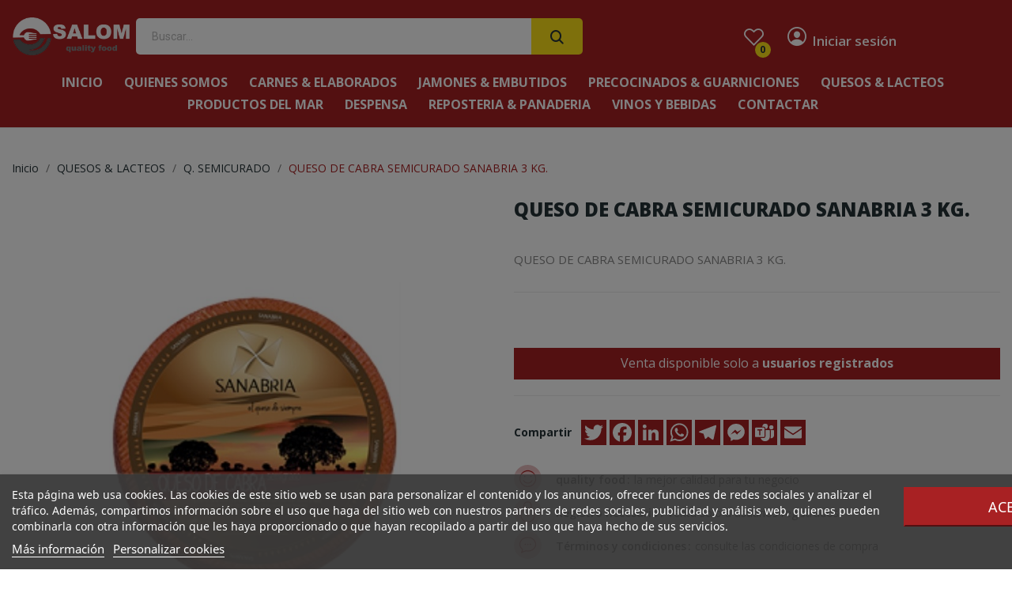

--- FILE ---
content_type: text/html; charset=utf-8
request_url: https://www.distribucionessalom.com/q-semicurado/cabra-semicteja-sanabria-vaciokg-300002
body_size: 16683
content:
<!doctype html>
<html lang="es-ES">

  <head>
    
      
  <meta charset="utf-8">


  <meta http-equiv="x-ua-compatible" content="ie=edge">



        <title>QUESO DE CABRA SEMICURADO SANABRIA 3 KG. | SALOM</title>
        <meta name="description" content="QUESO DE CABRA SEMICURADO SANABRIA 3 KG.
QUESO DE CABRA SEMICURADO SANABRIA 3 KG.">
                    <meta name="robots" content="index,index">
              <link rel="canonical" href="https://www.distribucionessalom.com/q-semicurado/cabra-semicteja-sanabria-vaciokg-300002">

  <title>QUESO DE CABRA SEMICURADO SANABRIA 3 KG. | SALOM</title>
  
    
  
  <meta name="description" content="QUESO DE CABRA SEMICURADO SANABRIA 3 KG.
QUESO DE CABRA SEMICURADO SANABRIA 3 KG.">
  <meta name="keywords" content="QUESO DE CABRA SEMICURADO SANABRIA 3 KG.">
      <meta name="robots" content="index,index">
        <link rel="canonical" href="https://www.distribucionessalom.com/q-semicurado/cabra-semicteja-sanabria-vaciokg-300002">
    
      
  
  
    <script type="application/ld+json">
  {
    "@context": "https://schema.org",
    "@type": "Organization",
    "name" : "SALOM",
    "url" : "https://www.distribucionessalom.com/",
    "logo": {
      "@type": "ImageObject",
      "url":"https://www.distribucionessalom.com/img/logo-1678878960.jpg"
    }
  }
</script>

<script type="application/ld+json">
  {
    "@context": "https://schema.org",
    "@type": "WebPage",
    "isPartOf": {
      "@type": "WebSite",
      "url":  "https://www.distribucionessalom.com/",
      "name": "SALOM"
    },
    "name": "QUESO DE CABRA SEMICURADO SANABRIA 3 KG. | SALOM",
    "url":  "https://www.distribucionessalom.com/q-semicurado/cabra-semicteja-sanabria-vaciokg-300002"
  }
</script>


  <script type="application/ld+json">
    {
      "@context": "https://schema.org",
      "@type": "BreadcrumbList",
      "itemListElement": [
                      {
              "@type": "ListItem",
              "position": 1,
              "name": "Inicio",
              "item": "https://www.distribucionessalom.com/"
              },                        {
              "@type": "ListItem",
              "position": 2,
              "name": "QUESOS &amp; LACTEOS",
              "item": "https://www.distribucionessalom.com/quesos-lacteos"
              },                        {
              "@type": "ListItem",
              "position": 3,
              "name": "Q. SEMICURADO",
              "item": "https://www.distribucionessalom.com/q-semicurado"
              },                        {
              "@type": "ListItem",
              "position": 4,
              "name": "QUESO DE CABRA SEMICURADO SANABRIA 3 KG.",
              "item": "https://www.distribucionessalom.com/q-semicurado/cabra-semicteja-sanabria-vaciokg-300002"
              }            ]
          }
  </script>
  
  
  
  
  
    
  

  
    <meta property="og:title" content="QUESO DE CABRA SEMICURADO SANABRIA 3 KG. | SALOM" />
    <meta property="og:description" content="QUESO DE CABRA SEMICURADO SANABRIA 3 KG.
QUESO DE CABRA SEMICURADO SANABRIA 3 KG." />
    <meta property="og:url" content="https://www.distribucionessalom.com/q-semicurado/cabra-semicteja-sanabria-vaciokg-300002" />
    <meta property="og:site_name" content="SALOM" />
        



  <meta name="viewport" content="width=device-width, initial-scale=1">



  <link rel="icon" type="image/vnd.microsoft.icon" href="https://www.distribucionessalom.com/img/favicon.ico?1678878960">
  <link rel="shortcut icon" type="image/x-icon" href="https://www.distribucionessalom.com/img/favicon.ico?1678878960">

 <script src="https://ajax.googleapis.com/ajax/libs/jquery/3.2.1/jquery.min.js"></script>

    <link rel="stylesheet" href="https://www.distribucionessalom.com/themes/theme_ecolife/assets/css/theme.css" type="text/css" media="all">
  <link rel="stylesheet" href="https://www.distribucionessalom.com/modules/blockreassurance/views/dist/front.css" type="text/css" media="all">
  <link rel="stylesheet" href="https://fonts.googleapis.com/css?family=Open+Sans:300,300i,400,400i,600,600i,700,700i,800,800i&amp;display=swap&amp;subset=cyrillic,cyrillic-ext,greek,greek-ext,latin-ext,vietnamese" type="text/css" media="all">
  <link rel="stylesheet" href="/modules/creativeelements/views/lib/font-awesome/css/font-awesome.min.css?v=4.7.0" type="text/css" media="all">
  <link rel="stylesheet" href="/modules/creativeelements/views/css/animations.min.css?v=1.4.10.4.in-stock" type="text/css" media="all">
  <link rel="stylesheet" href="/modules/creativeelements/views/css/frontend.min.css?v=1.4.10.4.in-stock" type="text/css" media="all">
  <link rel="stylesheet" href="https://www.distribucionessalom.com/modules/lgcookieslaw/views/css/plugins/tooltipster/tooltipster.bundle.min.css" type="text/css" media="all">
  <link rel="stylesheet" href="https://www.distribucionessalom.com/modules/lgcookieslaw/views/css/plugins/tooltipster/tooltipster.borderless.min.css" type="text/css" media="all">
  <link rel="stylesheet" href="https://www.distribucionessalom.com/modules/lgcookieslaw/views/css/lgcookieslaw_1_1.css" type="text/css" media="all">
  <link rel="stylesheet" href="https://www.distribucionessalom.com/modules/lgcookieslaw/views/css/front.css" type="text/css" media="all">
  <link rel="stylesheet" href="https://www.distribucionessalom.com/modules/ets_seo/views/css/front.css" type="text/css" media="all">
  <link rel="stylesheet" href="https://www.distribucionessalom.com/modules/posthemeoptions//views/css/front.css" type="text/css" media="all">
  <link rel="stylesheet" href="https://www.distribucionessalom.com/modules/posthemeoptions/views/css/posthemeoptions_s_1.css" type="text/css" media="all">
  <link rel="stylesheet" href="https://www.distribucionessalom.com/modules/posmegamenu/views/css/posmegamenu_s_1.css" type="text/css" media="all">
  <link rel="stylesheet" href="https://www.distribucionessalom.com/modules/posvegamenu/views/css/posvegamenu_s_1.css" type="text/css" media="all">
  <link rel="stylesheet" href="https://www.distribucionessalom.com/modules/groupinc/views/css/front.css" type="text/css" media="all">
  <link rel="stylesheet" href="https://www.distribucionessalom.com/modules/advancedemailguard/views/css/front.css" type="text/css" media="all">
  <link rel="stylesheet" href="https://www.distribucionessalom.com/js/jquery/plugins/fancybox/jquery.fancybox.css" type="text/css" media="all">
  <link rel="stylesheet" href="https://www.distribucionessalom.com/themes/theme_ecolife/assets/css/custom.css" type="text/css" media="all">




  

  <script type="text/javascript">
        var AdvancedEmailGuardData = {"meta":{"isGDPREnabled":true,"isLegacyOPCEnabled":false,"isLegacyMAModuleEnabled":false,"validationError":null},"settings":{"recaptcha":{"type":"v3","key":"6LfeL-ImAAAAAF39bfWi5DKAd9jrVzI8zwmLNLoy","forms":{"contact_us":{"size":"normal","align":"offset","offset":3}},"language":"shop","theme":"light","position":"bottomright","hidden":true,"deferred":false}},"context":{"ps":{"v17":true,"v17pc":true,"v17ch":true,"v16":false,"v161":false,"v15":false},"languageCode":"es","pageName":"product"},"trans":{"genericError":"Ha ocurrido un error, por favor, int\u00e9ntelo de nuevo."}};
        var CLOSE = "Close Categories";
        var MORE = "More Categories";
        var baseDir = "\/";
        var btGapTag = {"tagContent":{"tracking_type":{"label":"tracking_type","value":"view_item"},"content_type":{"label":"content_type","value":"'product'"},"contents":{"label":"contents","value":[{"item_id":1386,"item_name":"QUESO DE CABRA SEMICURADO SANABRIA 3 KG. ","currency":"EUR","item_category":"Q. SEMICURADO","price":21.49,"item_brand":"No brand"}]},"coupon_name":{"label":"coupon","value":"no_coupon"},"value":{"label":"value","value":21.49},"currency":{"label":"currency","value":"EUR"}},"elementCategoryProduct":"article.product-miniature","elementShipping":"input[type=radio]","elementPayment":".ps-shown-by-js","elementlogin":"button#submit-login","elementsignup":"div.no-account","elementWishCat":"button.wishlist-button-add","elementWishProd":"button.wishlist-button-add","gaId":"G-4L26JVLP50","gaEnable":"1","bEnableUa":false,"sUAcode":"","ajaxUrl":"https:\/\/www.distribucionessalom.com\/module\/ganalyticspro\/ajax","token":"d875e216fd60a147a1367e5d288268a0","bRefund":false,"bPartialRefund":false,"bUseConsent":false,"bConsentHtmlElement":"","bConsentHtmlElementSecond":"","iConsentConsentLvl":0,"referer":null,"acbIsInstalled":false,"tagCurrency":"EUR"};
        var ceFrontendConfig = {"isEditMode":"","stretchedSectionContainer":"","is_rtl":false};
        var id_lang = 1;
        var isLogged = false;
        var isLoggedWishlist = false;
        var loggin_required = "You have to login to use wishlist";
        var loggin_text = "Login";
        var loggin_url = "https:\/\/www.distribucionessalom.com\/mi-cuenta";
        var pday_text = "day";
        var pdays_text = "days";
        var phour_text = "hour";
        var phours_text = "hours";
        var pmin_text = "min";
        var pmins_text = "mins";
        var pos_subscription = "https:\/\/www.distribucionessalom.com\/module\/posthemeoptions\/subscription";
        var possearch_number = 10;
        var prestashop = {"cart":{"products":[],"totals":{"total":{"type":"total","label":"Total","amount":0,"value":"0,00\u00a0\u20ac"},"total_including_tax":{"type":"total","label":"Total (impuestos incl.)","amount":0,"value":"0,00\u00a0\u20ac"},"total_excluding_tax":{"type":"total","label":"Total (impuestos excl.)","amount":0,"value":"0,00\u00a0\u20ac"}},"subtotals":{"products":{"type":"products","label":"Subtotal","amount":0,"value":"0,00\u00a0\u20ac"},"discounts":null,"shipping":{"type":"shipping","label":"Transporte","amount":0,"value":""},"tax":null},"products_count":0,"summary_string":"0 art\u00edculos","vouchers":{"allowed":0,"added":[]},"discounts":[],"minimalPurchase":0,"minimalPurchaseRequired":""},"currency":{"id":1,"name":"Euro","iso_code":"EUR","iso_code_num":"978","sign":"\u20ac"},"customer":{"lastname":null,"firstname":null,"email":null,"birthday":null,"newsletter":null,"newsletter_date_add":null,"optin":null,"website":null,"company":null,"siret":null,"ape":null,"is_logged":false,"gender":{"type":null,"name":null},"addresses":[]},"language":{"name":"Espa\u00f1ol (Spanish)","iso_code":"es","locale":"es-ES","language_code":"es","is_rtl":"0","date_format_lite":"d\/m\/Y","date_format_full":"d\/m\/Y H:i:s","id":1},"page":{"title":"","canonical":"https:\/\/www.distribucionessalom.com\/q-semicurado\/cabra-semicteja-sanabria-vaciokg-300002","meta":{"title":"QUESO DE CABRA SEMICURADO SANABRIA 3 KG.","description":"QUESO DE CABRA SEMICURADO SANABRIA 3 KG.","keywords":"QUESO DE CABRA SEMICURADO SANABRIA 3 KG.","robots":"index"},"page_name":"product","body_classes":{"lang-es":true,"lang-rtl":false,"country-ES":true,"currency-EUR":true,"layout-full-width":true,"page-product":true,"tax-display-enabled":true,"product-id-1386":true,"product-QUESO DE CABRA SEMICURADO SANABRIA 3 KG.":true,"product-id-category-261":true,"product-id-manufacturer-0":true,"product-id-supplier-0":true,"product-available-for-order":true},"admin_notifications":[]},"shop":{"name":"SALOM","logo":"https:\/\/www.distribucionessalom.com\/img\/logo-1678878960.jpg","stores_icon":"https:\/\/www.distribucionessalom.com\/img\/logo_stores.png","favicon":"https:\/\/www.distribucionessalom.com\/img\/favicon.ico"},"urls":{"base_url":"https:\/\/www.distribucionessalom.com\/","current_url":"https:\/\/www.distribucionessalom.com\/q-semicurado\/cabra-semicteja-sanabria-vaciokg-300002","shop_domain_url":"https:\/\/www.distribucionessalom.com","img_ps_url":"https:\/\/www.distribucionessalom.com\/img\/","img_cat_url":"https:\/\/www.distribucionessalom.com\/img\/c\/","img_lang_url":"https:\/\/www.distribucionessalom.com\/img\/l\/","img_prod_url":"https:\/\/www.distribucionessalom.com\/img\/p\/","img_manu_url":"https:\/\/www.distribucionessalom.com\/img\/m\/","img_sup_url":"https:\/\/www.distribucionessalom.com\/img\/su\/","img_ship_url":"https:\/\/www.distribucionessalom.com\/img\/s\/","img_store_url":"https:\/\/www.distribucionessalom.com\/img\/st\/","img_col_url":"https:\/\/www.distribucionessalom.com\/img\/co\/","img_url":"https:\/\/www.distribucionessalom.com\/themes\/theme_ecolife\/assets\/img\/","css_url":"https:\/\/www.distribucionessalom.com\/themes\/theme_ecolife\/assets\/css\/","js_url":"https:\/\/www.distribucionessalom.com\/themes\/theme_ecolife\/assets\/js\/","pic_url":"https:\/\/www.distribucionessalom.com\/upload\/","pages":{"address":"https:\/\/www.distribucionessalom.com\/direccion","addresses":"https:\/\/www.distribucionessalom.com\/direcciones","authentication":"https:\/\/www.distribucionessalom.com\/iniciar-sesion","cart":"https:\/\/www.distribucionessalom.com\/carrito","category":"https:\/\/www.distribucionessalom.com\/index.php?controller=category","cms":"https:\/\/www.distribucionessalom.com\/index.php?controller=cms","contact":"https:\/\/www.distribucionessalom.com\/contactenos","discount":"https:\/\/www.distribucionessalom.com\/descuento","guest_tracking":"https:\/\/www.distribucionessalom.com\/seguimiento-pedido-invitado","history":"https:\/\/www.distribucionessalom.com\/historial-compra","identity":"https:\/\/www.distribucionessalom.com\/datos-personales","index":"https:\/\/www.distribucionessalom.com\/","my_account":"https:\/\/www.distribucionessalom.com\/mi-cuenta","order_confirmation":"https:\/\/www.distribucionessalom.com\/confirmacion-pedido","order_detail":"https:\/\/www.distribucionessalom.com\/index.php?controller=order-detail","order_follow":"https:\/\/www.distribucionessalom.com\/seguimiento-pedido","order":"https:\/\/www.distribucionessalom.com\/pedido","order_return":"https:\/\/www.distribucionessalom.com\/index.php?controller=order-return","order_slip":"https:\/\/www.distribucionessalom.com\/facturas-abono","pagenotfound":"https:\/\/www.distribucionessalom.com\/pagina-no-encontrada","password":"https:\/\/www.distribucionessalom.com\/recuperar-contrase\u00f1a","pdf_invoice":"https:\/\/www.distribucionessalom.com\/index.php?controller=pdf-invoice","pdf_order_return":"https:\/\/www.distribucionessalom.com\/index.php?controller=pdf-order-return","pdf_order_slip":"https:\/\/www.distribucionessalom.com\/index.php?controller=pdf-order-slip","prices_drop":"https:\/\/www.distribucionessalom.com\/productos-rebajados","product":"https:\/\/www.distribucionessalom.com\/index.php?controller=product","search":"https:\/\/www.distribucionessalom.com\/busqueda","sitemap":"https:\/\/www.distribucionessalom.com\/mapa del sitio","stores":"https:\/\/www.distribucionessalom.com\/tiendas","supplier":"https:\/\/www.distribucionessalom.com\/proveedor","register":"https:\/\/www.distribucionessalom.com\/iniciar-sesion?create_account=1","order_login":"https:\/\/www.distribucionessalom.com\/pedido?login=1"},"alternative_langs":[],"theme_assets":"\/themes\/theme_ecolife\/assets\/","actions":{"logout":"https:\/\/www.distribucionessalom.com\/?mylogout="},"no_picture_image":{"bySize":{"small_default":{"url":"https:\/\/www.distribucionessalom.com\/img\/p\/es-default-small_default.jpg","width":98,"height":98},"cart_default":{"url":"https:\/\/www.distribucionessalom.com\/img\/p\/es-default-cart_default.jpg","width":125,"height":125},"home_default":{"url":"https:\/\/www.distribucionessalom.com\/img\/p\/es-default-home_default.jpg","width":400,"height":400},"medium_default":{"url":"https:\/\/www.distribucionessalom.com\/img\/p\/es-default-medium_default.jpg","width":600,"height":600},"large_default":{"url":"https:\/\/www.distribucionessalom.com\/img\/p\/es-default-large_default.jpg","width":800,"height":800}},"small":{"url":"https:\/\/www.distribucionessalom.com\/img\/p\/es-default-small_default.jpg","width":98,"height":98},"medium":{"url":"https:\/\/www.distribucionessalom.com\/img\/p\/es-default-home_default.jpg","width":400,"height":400},"large":{"url":"https:\/\/www.distribucionessalom.com\/img\/p\/es-default-large_default.jpg","width":800,"height":800},"legend":""}},"configuration":{"display_taxes_label":true,"display_prices_tax_incl":true,"is_catalog":true,"show_prices":false,"opt_in":{"partner":false},"quantity_discount":{"type":"discount","label":"Descuento unitario"},"voucher_enabled":0,"return_enabled":0},"field_required":[],"breadcrumb":{"links":[{"title":"Inicio","url":"https:\/\/www.distribucionessalom.com\/"},{"title":"QUESOS & LACTEOS","url":"https:\/\/www.distribucionessalom.com\/quesos-lacteos"},{"title":"Q. SEMICURADO","url":"https:\/\/www.distribucionessalom.com\/q-semicurado"},{"title":"QUESO DE CABRA SEMICURADO SANABRIA 3 KG.","url":"https:\/\/www.distribucionessalom.com\/q-semicurado\/cabra-semicteja-sanabria-vaciokg-300002"}],"count":4},"link":{"protocol_link":"https:\/\/","protocol_content":"https:\/\/"},"time":1768619875,"static_token":"d875e216fd60a147a1367e5d288268a0","token":"8ffbcd414365d5dad65d8baeb40518c6","debug":false};
        var prestashopFacebookAjaxController = "https:\/\/www.distribucionessalom.com\/module\/ps_facebook\/Ajax";
        var psec_text = "sec";
        var psecs_text = "secs";
        var psr_icon_color = "#A82123";
        var static_token = "d875e216fd60a147a1367e5d288268a0";
        var wishlistProductsIdsobject = [];
      </script>



  
<script type="text/javascript">
    var lgcookieslaw_consent_mode = 0;
    var lgcookieslaw_banner_url_ajax_controller = "https://www.distribucionessalom.com/module/lgcookieslaw/ajax";     var lgcookieslaw_cookie_values = null;     var lgcookieslaw_saved_preferences = 0;
    var lgcookieslaw_ajax_calls_token = "cd0700873553aa325c16e0345e0b1c70";
    var lgcookieslaw_reload = 0;
    var lgcookieslaw_block_navigation = 1;
    var lgcookieslaw_banner_position = 2;
    var lgcookieslaw_show_fixed_button = 0;
    var lgcookieslaw_save_user_consent = 1;
    var lgcookieslaw_reject_cookies_when_closing_banner = 0;
</script>

<script type="text/javascript">
//<![CDATA[
			var notShowPrice = !Boolean();
		var pageName = 'product';
		var psVersion17 = Boolean(1);
	var hidePriceConfig = '{\"approve_customer\":\"1\",\"send_mail_after_reg_to_admin\":\"1\",\"employee_1_1\":\"on\",\"employee_2_1\":\"on\",\"group_4_1\":false,\"auto_approve_group_4_1\":false,\"group_5_1\":false,\"auto_approve_group_5_1\":false,\"group_6_1\":false,\"auto_approve_group_6_1\":false,\"group_7_1\":false,\"auto_approve_group_7_1\":false,\"group_8_1\":false,\"auto_approve_group_8_1\":false,\"group_9_1\":false,\"auto_approve_group_9_1\":false,\"send_mail_after_approve_to_customer\":\"1\",\"allow_choose_custom_group_to_customer\":\"0\",\"custom_group_position\":\"1\",\"custom_group_select_type\":\"0\",\"show_product_list_box\":\"0\",\"show_product_detail_box\":\"1\",\"show_upload_button\":\"1\",\"upload_file_required\":\"1\",\"upload_file_allowed_files\":\"jpg,png,pdf\",\"upload_file_max_file_size\":\"2\",\"upload_file_position\":\"4\",\"text_not_authorized_pl\":{\"1\":\"Price can be display only for {REGISTRATION}\"},\"link_text_pl\":{\"1\":\"registered users\"},\"text_not_authorized_pd\":{\"1\":\"Venta disponible solo a {REGISTRATION}\"},\"link_text_pd\":{\"1\":\"usuarios registrados\"},\"upload_file_label\":{\"1\":\"Modelo 036 o 037\"},\"upload_file_description\":{\"1\":\"Adjunte documentaci\\u00f3n fiscal en formato jpg,png,pdf\"},\"background_color_pl\":\"#00b9e3\",\"text_color_pl\":\"#ffffff\",\"text_size_pl\":\"13\",\"show_borders_pl\":\"0\",\"border_radius_pl\":\"1\",\"background_color_pd\":\"#a82123\",\"text_color_pd\":\"#ffffff\",\"text_size_pd\":\"16\",\"show_borders_pd\":\"0\",\"border_radius_pd\":\"0\",\"product_detail_position\":\"2\",\"product_list_position\":\"0\"}';
	var langId = '1';
	var registrationLink = 'https://www.distribucionessalom.com/iniciar-sesion?create_account=1';
	var defaultCustomerGroup = '1';
	var accountHaveToBeApprove = 'Su cuenta debe ser aprobada por el administrador del sistema antes de que se le permitirá iniciar la sesión';
//]]>
</script>	<script async src="https://www.googletagmanager.com/gtag/js?id=G-4L26JVLP50"></script>
<script src="https://www.paypal.com/sdk/js?client-id=AcYIaS2faNkHqL2uzNGDdSrqKKXk5XH8Arw4ThM7ncqvojHB7gbSWOU0PRT90dZNZ6ynn8bsk7FtCwPE&currency=EUR&components=messages,buttons&enable-funding=paylater"></script>





    
            <meta property="og:type" content="product">
        <meta property="og:url" content="https://www.distribucionessalom.com/q-semicurado/cabra-semicteja-sanabria-vaciokg-300002">
        <meta property="og:title" content="QUESO DE CABRA SEMICURADO SANABRIA 3 KG. | SALOM">
        <meta property="og:site_name" content="SALOM">
        <meta property="og:description" content="QUESO DE CABRA SEMICURADO SANABRIA 3 KG.
QUESO DE CABRA SEMICURADO SANABRIA 3 KG.">
        <meta property="og:image" content="https://www.distribucionessalom.com/img/social/175188760799242.jpg">
          <meta property="product:weight:value" content="7.000000">
  <meta property="product:weight:units" content="kg">
            <meta name="twitter:title" content="QUESO DE CABRA SEMICURADO SANABRIA 3 KG. | SALOM">
        <meta name="twitter:description" content="QUESO DE CABRA SEMICURADO SANABRIA 3 KG.
QUESO DE CABRA SEMICURADO SANABRIA 3 KG.">
        <meta name="twitter:image" content="https://www.distribucionessalom.com/img/social/175188760799242.jpg">
        <meta name="twitter:card" content="summary_large_image">
                                            <script type='application/ld+json' class='ets-seo-schema-graph--main'>
            {"@context":"https://schema.org","@graph":[{"@type":"WebSite","@id":"https://www.distribucionessalom.com/#website","url":"https://www.distribucionessalom.com/","name":"SALOM","potentialAction":{"@type":"SearchAction","target":"https://www.distribucionessalom.com/search?s={search_term_string}","query-input":"required name=search_term_string"}},{"@type":"BreadcrumbList","@id":"https://www.distribucionessalom.com/#breadcrumb","itemListElement":[{"@type":"ListItem","position":1,"item":{"@type":"WebPage","name":"Home","@id":"https://www.distribucionessalom.com/","url":"https://www.distribucionessalom.com/"}},{"@type":"ListItem","position":2,"item":{"@type":"WebPage","name":"Q. SEMICURADO","@id":"https://www.distribucionessalom.com/q-semicurado","url":"https://www.distribucionessalom.com/q-semicurado"}},{"@type":"ListItem","position":3,"item":{"@type":"WebPage","name":"QUESO DE CABRA SEMICURADO SANABRIA 3 KG.","@id":"https://www.distribucionessalom.com/q-semicurado/cabra-semicteja-sanabria-vaciokg-300002","url":"https://www.distribucionessalom.com/q-semicurado/cabra-semicteja-sanabria-vaciokg-300002"}}]}]}
        </script>
    
  </head>

  <body id="product" class="layout_wide   lang-es country-es currency-eur layout-full-width page-product tax-display-enabled product-id-1386 product-queso-de-cabra-semicurado-sanabria-3-kg- product-id-category-261 product-id-manufacturer-0 product-id-supplier-0 product-available-for-order elementor-page elementor-page-1386030101    ">
     
      <!-- Start Matomo PrestaShop Module by https://www.tecnoacquisti.com -->

<script>
    var _paq = window._paq = window._paq || [];
    /* tracker methods like "setCustomDimension" should be called before "trackPageView" */
        
        
    _paq.push(['trackPageView']);
    _paq.push(['enableLinkTracking']);
    (function() {
        var u="https://analytics.overlay.es/";
        _paq.push(['setTrackerUrl', u+'matomo.php']);
        _paq.push(['setSiteId', '15']);
        var d=document, g=d.createElement('script'), s=d.getElementsByTagName('script')[0];
        g.async=true; g.src=u+'matomo.js'; s.parentNode.insertBefore(g,s);
    })();
</script>

<!-- End Matomo PrestaShop Module by https://www.tecnoacquisti.com -->


    

    <main>
      
              

      <header id="header" class="use-sticky">
        
              <link rel="stylesheet" type="text/css" href="https://fonts.googleapis.com/css?family=Roboto:100,100italic,200,200italic,300,300italic,400,400italic,500,500italic,600,600italic,700,700italic,800,800italic,900,900italic|Roboto+Slab:100,100italic,200,200italic,300,300italic,400,400italic,500,500italic,600,600italic,700,700italic,800,800italic,900,900italic"><link rel="stylesheet" href="/modules/creativeelements/views/css/ce/global-1.css?1678445495"><link rel="stylesheet" href="/modules/creativeelements/views/css/ce/4010000.css?1688125484">        
        <div class="elementor elementor-4010000">
            <div class="elementor-inner">
                <div class="elementor-section-wrap">
                            <section data-id="pfnavex" class="elementor-element elementor-element-pfnavex elementor-section-stretched elementor-section-boxed elementor-section-height-default elementor-section-height-default elementor-section-content-middle elementor-hidden-tablet elementor-hidden-phone elementor-section elementor-top-section" data-element_type="section">
        
                    <div class="elementor-container elementor-column-gap-default">
                <div class="elementor-row">
                <div data-id="oubgcqy" class="elementor-element elementor-element-oubgcqy elementor-column elementor-col-33 elementor-top-column" data-element_type="column">
            <div class="elementor-column-wrap elementor-element-populated">
                            <div class="elementor-widget-wrap">
                <div data-id="dkkhaxa" class="elementor-element elementor-element-dkkhaxa elementor-widget elementor-widget-posLogo" data-element_type="posLogo.default">
                <div class="elementor-widget-container">
            			<div id="_desktop_logo">
				<a href="https://www.distribucionessalom.com/" class="site-logo">
					<img src="/img/logo-1678878960.jpg" alt="SALOM" />
				</a>
			</div>
			        </div>
                </div>
                        </div>
            </div>
        </div>
                <div data-id="dngqirp" class="elementor-element elementor-element-dngqirp elementor-column elementor-col-33 elementor-top-column" data-element_type="column">
            <div class="elementor-column-wrap elementor-element-populated">
                            <div class="elementor-widget-wrap">
                <div data-id="aoiayez" class="elementor-element elementor-element-aoiayez classic elementor-search--button-type-icon pewidth-inline elementor-widget elementor-widget-posSearch" data-settings="{&quot;search_type&quot;:&quot;classic&quot;,&quot;search_width&quot;:&quot;inline&quot;}" data-element_type="posSearch.default">
                <div class="elementor-widget-container">
            <div class="pos-search-wrapper">
	<form class="pos-search   search-classic" role="search" action="//www.distribucionessalom.com/busqueda" data-search-controller-url="//www.distribucionessalom.com/busqueda" method="get">
						<div class="pos-search__container">
					<div class="search-input-container">
												<input type="hidden" name="order" value="product.position.desc">
						<input class="pos-search__input" type="search" name="s" autocomplete="off" placeholder="Buscar..." />
												<span class="search-clear unvisible"></span> 
					</div>
										<button class="pos-search__submit" type="submit">
													<i class="icon-rt-search" aria-hidden="true"></i>
											</button>
																			</div>
				<div class="pos-search__result unvisible"></div>
        	</form>
</div>
        </div>
                </div>
                        </div>
            </div>
        </div>
                <div data-id="ogpheik" class="elementor-element elementor-element-ogpheik elementor-column elementor-col-33 elementor-top-column" data-element_type="column">
            <div class="elementor-column-wrap elementor-element-populated">
                            <div class="elementor-widget-wrap">
                <div data-id="cyoqbxy" class="elementor-element elementor-element-cyoqbxy button-layout-icon_text pewidth-inline elementor-widget elementor-widget-posCart" data-settings="{&quot;search_width&quot;:&quot;inline&quot;}" data-element_type="posCart.default">
                <div class="elementor-widget-container">
                    </div>
                </div>
                <div data-id="b5xdha3" class="elementor-element elementor-element-b5xdha3 button-layout-icon pewidth-inline elementor-widget elementor-widget-posWishlist" data-settings="{&quot;search_width&quot;:&quot;inline&quot;}" data-element_type="posWishlist.default">
                <div class="elementor-widget-container">
            <div class="wishlist-top"> 
<a class="" href="https://www.distribucionessalom.com/module/poswishlist/mywishlist">
		<i class="wishlist-top-icon icon-rt-heart2"></i> 
		<span class="wishlist-top-text">Wishlist</span>
	<span class="wishlist-top-count">0</span>
</a>
</div>        </div>
                </div>
                <div data-id="2l0y0p1" class="elementor-element elementor-element-2l0y0p1 button-layout-icon_text pewidth-inline pos-dropdown-left elementor-widget elementor-widget-posAccount" data-settings="{&quot;search_width&quot;:&quot;inline&quot;}" data-element_type="posAccount.default">
                <div class="elementor-widget-container">
            		<div class="pos-account pos-header-element ">
			<a href="https://www.distribucionessalom.com/mi-cuenta" class="account-login" >
				<i class="icon-rt-person-circle-outline"></i>
									<span>Iniciar sesión</span>
							</a>
					</div>
		        </div>
                </div>
                        </div>
            </div>
        </div>
                        </div>
            </div>
        </section>
                <section data-id="7ban7l6" class="elementor-element elementor-element-7ban7l6 elementor-section-boxed elementor-section-height-default elementor-section-height-default elementor-section-content-middle elementor-hidden-tablet elementor-hidden-phone elementor-section elementor-top-section" data-element_type="section">
        
                    <div class="elementor-container elementor-column-gap-default">
                <div class="elementor-row">
                <div data-id="ibipw2s" class="elementor-element elementor-element-ibipw2s elementor-column elementor-col-100 elementor-top-column" data-element_type="column">
            <div class="elementor-column-wrap elementor-element-populated">
                            <div class="elementor-widget-wrap">
                <div data-id="3tebrv3" class="elementor-element elementor-element-3tebrv3 pewidth-inline elementor-widget elementor-widget-pos_menu" data-settings="{&quot;search_width&quot;:&quot;inline&quot;}" data-element_type="pos_menu.default">
                <div class="elementor-widget-container">
            <div id="_desktop_megamenu" class="main-menu megamenu_center">
<div class="pos-menu-horizontal">
	<ul class="menu-content"> 
			 			
				<li class=" menu-item menu-item1   ">
					<a  style="" href="https://www.distribucionessalom.com/" >
						
												<span>Inicio</span>
																		 
					</a>
																									</li>
			 			
				<li class=" menu-item menu-item6   ">
					<a  style="" href="https://www.distribucionessalom.com/content/distribuidor-alimentacion-castellon" >
						
												<span>Quienes somos</span>
																		 
					</a>
																									</li>
			 			
				<li class=" menu-item menu-item3   ">
					<a  style="" href="https://www.distribucionessalom.com/carnes-elaborados" >
						
												<span>CARNES &amp; ELABORADOS</span>
																		 
					</a>
																									</li>
			 			
				<li class=" menu-item menu-item4   ">
					<a  style="" href="https://www.distribucionessalom.com/jamones-embutidos" >
						
												<span>JAMONES &amp; EMBUTIDOS</span>
																		 
					</a>
																									</li>
			 			
				<li class=" menu-item menu-item7   ">
					<a  style="" href="https://www.distribucionessalom.com/precocinados-guarniciones" >
						
												<span>PRECOCINADOS &amp; GUARNICIONES	</span>
																		 
					</a>
																									</li>
			 			
				<li class=" menu-item menu-item8   ">
					<a  style="" href="https://www.distribucionessalom.com/quesos-lacteos" >
						
												<span>QUESOS &amp; LACTEOS</span>
																		 
					</a>
																									</li>
			 			
				<li class=" menu-item menu-item9   ">
					<a  style="" href="https://www.distribucionessalom.com/productos-del-mar" >
						
												<span>PRODUCTOS DEL MAR</span>
																		 
					</a>
																									</li>
			 			
				<li class=" menu-item menu-item10   ">
					<a  style="" href="https://www.distribucionessalom.com/despensa" >
						
												<span> DESPENSA</span>
																		 
					</a>
																									</li>
			 			
				<li class=" menu-item menu-item11   ">
					<a  style="" href="https://www.distribucionessalom.com/reposteria-panaderia" >
						
												<span>REPOSTERIA &amp; PANADERIA</span>
																		 
					</a>
																									</li>
			 			
				<li class=" menu-item menu-item12   ">
					<a  style="" href="https://www.distribucionessalom.com/vinos-y-bebidas" >
						
												<span> VINOS Y BEBIDAS</span>
																		 
					</a>
																									</li>
			 			
				<li class=" menu-item menu-item5   ">
					<a  style="" href="https://www.distribucionessalom.com/contactenos" >
						
												<span>Contactar</span>
																		 
					</a>
																									</li>
			</ul>
	
</div>
</div>        </div>
                </div>
                        </div>
            </div>
        </div>
                        </div>
            </div>
        </section>
                <section data-id="zvvphai" class="elementor-element elementor-element-zvvphai elementor-section-boxed elementor-section-height-default elementor-section-height-default elementor-hidden-desktop elementor-section elementor-top-section" data-element_type="section">
        
                    <div class="elementor-container elementor-column-gap-default">
                <div class="elementor-row">
                <div data-id="snlfhsg" class="elementor-element elementor-element-snlfhsg elementor-sm-33 elementor-column elementor-col-33 elementor-top-column" data-element_type="column">
            <div class="elementor-column-wrap elementor-element-populated">
                            <div class="elementor-widget-wrap">
                <div data-id="toymjru" class="elementor-element elementor-element-toymjru topbar pewidth-inline elementor-widget elementor-widget-posSearch" data-settings="{&quot;search_type&quot;:&quot;topbar&quot;,&quot;search_width&quot;:&quot;inline&quot;}" data-element_type="posSearch.default">
                <div class="elementor-widget-container">
            <div class="pos-search-wrapper">
	<form class="pos-search  js-dropdown search-topbar" role="search" action="//www.distribucionessalom.com/busqueda" data-search-controller-url="//www.distribucionessalom.com/busqueda" method="get">
		            <div class="pos-search__toggle" data-toggle="dropdown">
                <i class="icon-rt-loupe" aria-hidden="true"></i>
            </div>
            <div class="dropdown-menu">
        				<div class="pos-search__container">
					<div class="search-input-container">
												<input type="hidden" name="order" value="product.position.desc">
						<input class="pos-search__input" type="search" name="s" autocomplete="off" placeholder="Buscar..." />
												<span class="search-clear unvisible"></span> 
					</div>
										<button class="pos-search__submit" type="submit">
													<i class="icon-rt-loupe" aria-hidden="true"></i>
											</button>
																					<div class="dialog-lightbox-close-button dialog-close-button">
							<i class="icon-rt-close-outline" aria-hidden="true"></i> 
						</div>
									</div>
				<div class="pos-search__result unvisible"></div>
                	</div>
        	</form>
</div>
        </div>
                </div>
                        </div>
            </div>
        </div>
                <div data-id="abunshy" class="elementor-element elementor-element-abunshy elementor-sm-33 elementor-column elementor-col-33 elementor-top-column" data-element_type="column">
            <div class="elementor-column-wrap elementor-element-populated">
                            <div class="elementor-widget-wrap">
                <div data-id="oynkzrr" class="elementor-element elementor-element-oynkzrr elementor-widget elementor-widget-posLogo" data-element_type="posLogo.default">
                <div class="elementor-widget-container">
            			<div id="_desktop_logo">
				<a href="https://www.distribucionessalom.com/" class="site-logo">
					<img src="/img/logo-1678878960.jpg" alt="SALOM" />
				</a>
			</div>
			        </div>
                </div>
                        </div>
            </div>
        </div>
                <div data-id="qbpizck" class="elementor-element elementor-element-qbpizck elementor-sm-33 elementor-column elementor-col-33 elementor-top-column" data-element_type="column">
            <div class="elementor-column-wrap elementor-element-populated">
                            <div class="elementor-widget-wrap">
                <div data-id="rdvdtpy" class="elementor-element elementor-element-rdvdtpy button-layout-icon pewidth-inline pos-dropdown-right elementor-widget elementor-widget-posAccount" data-settings="{&quot;search_width&quot;:&quot;inline&quot;}" data-element_type="posAccount.default">
                <div class="elementor-widget-container">
            		<div class="pos-account pos-header-element ">
			<a href="https://www.distribucionessalom.com/mi-cuenta" class="account-login" >
				<i class="icon-rt-person-circle-outline"></i>
									<span>Iniciar sesión</span>
							</a>
					</div>
		        </div>
                </div>
                <div data-id="kqcdjwg" class="elementor-element elementor-element-kqcdjwg button-layout-icon pewidth-inline elementor-widget elementor-widget-posCart" data-settings="{&quot;search_width&quot;:&quot;inline&quot;}" data-element_type="posCart.default">
                <div class="elementor-widget-container">
                    </div>
                </div>
                        </div>
            </div>
        </div>
                        </div>
            </div>
        </section>
                <section data-id="3jcmy47" class="elementor-element elementor-element-3jcmy47 elementor-section-boxed elementor-section-height-default elementor-section-height-default elementor-hidden-desktop elementor-section elementor-top-section" data-element_type="section">
        
                    <div class="elementor-container elementor-column-gap-no">
                <div class="elementor-row">
                <div data-id="97nz81m" class="elementor-element elementor-element-97nz81m elementor-column elementor-col-100 elementor-top-column" data-element_type="column">
            <div class="elementor-column-wrap elementor-element-populated">
                            <div class="elementor-widget-wrap">
                <div data-id="rci2sna" class="elementor-element elementor-element-rci2sna pewidth-inline elementor-widget elementor-widget-pos_menu" data-settings="{&quot;search_width&quot;:&quot;inline&quot;}" data-element_type="pos_menu.default">
                <div class="elementor-widget-container">
            <div id="_desktop_megamenu" class="main-menu megamenu_center">
<div class="pos-menu-horizontal">
	<ul class="menu-content"> 
			 			
				<li class=" menu-item menu-item1   ">
					<a  style="" href="https://www.distribucionessalom.com/" >
						
												<span>Inicio</span>
																		 
					</a>
																									</li>
			 			
				<li class=" menu-item menu-item6   ">
					<a  style="" href="https://www.distribucionessalom.com/content/distribuidor-alimentacion-castellon" >
						
												<span>Quienes somos</span>
																		 
					</a>
																									</li>
			 			
				<li class=" menu-item menu-item3   ">
					<a  style="" href="https://www.distribucionessalom.com/carnes-elaborados" >
						
												<span>CARNES &amp; ELABORADOS</span>
																		 
					</a>
																									</li>
			 			
				<li class=" menu-item menu-item4   ">
					<a  style="" href="https://www.distribucionessalom.com/jamones-embutidos" >
						
												<span>JAMONES &amp; EMBUTIDOS</span>
																		 
					</a>
																									</li>
			 			
				<li class=" menu-item menu-item7   ">
					<a  style="" href="https://www.distribucionessalom.com/precocinados-guarniciones" >
						
												<span>PRECOCINADOS &amp; GUARNICIONES	</span>
																		 
					</a>
																									</li>
			 			
				<li class=" menu-item menu-item8   ">
					<a  style="" href="https://www.distribucionessalom.com/quesos-lacteos" >
						
												<span>QUESOS &amp; LACTEOS</span>
																		 
					</a>
																									</li>
			 			
				<li class=" menu-item menu-item9   ">
					<a  style="" href="https://www.distribucionessalom.com/productos-del-mar" >
						
												<span>PRODUCTOS DEL MAR</span>
																		 
					</a>
																									</li>
			 			
				<li class=" menu-item menu-item10   ">
					<a  style="" href="https://www.distribucionessalom.com/despensa" >
						
												<span> DESPENSA</span>
																		 
					</a>
																									</li>
			 			
				<li class=" menu-item menu-item11   ">
					<a  style="" href="https://www.distribucionessalom.com/reposteria-panaderia" >
						
												<span>REPOSTERIA &amp; PANADERIA</span>
																		 
					</a>
																									</li>
			 			
				<li class=" menu-item menu-item12   ">
					<a  style="" href="https://www.distribucionessalom.com/vinos-y-bebidas" >
						
												<span> VINOS Y BEBIDAS</span>
																		 
					</a>
																									</li>
			 			
				<li class=" menu-item menu-item5   ">
					<a  style="" href="https://www.distribucionessalom.com/contactenos" >
						
												<span>Contactar</span>
																		 
					</a>
																									</li>
			</ul>
	
</div>
</div>        </div>
                </div>
                        </div>
            </div>
        </div>
                        </div>
            </div>
        </section>
                        </div>
            </div>
        </div>
        
        
      </header>

      <section id="wrapper">
	          		    		
		<!--<div class=" page-title-wrapper p_tilte_small" >-->
		<div class=" page-title-wrapper p_tilte_small">
			<div class="container">
			  
				<header class="page-header">
				  <h1></h1> 
				</header>
			  
			
				<nav data-depth="4" class="breadcrumb"> 
  <ol>
    
              
          <li>
                          <a href="https://www.distribucionessalom.com/"><span>Inicio</span></a>
                      </li>
        
              
          <li>
                          <a href="https://www.distribucionessalom.com/quesos-lacteos"><span>QUESOS &amp; LACTEOS</span></a>
                      </li>
        
              
          <li>
                          <a href="https://www.distribucionessalom.com/q-semicurado"><span>Q. SEMICURADO</span></a>
                      </li>
        
              
          <li>
                          <span>QUESO DE CABRA SEMICURADO SANABRIA 3 KG.</span>
                      </li>
        
          
  </ol>
</nav>
			
			</div>
		</div>
		
				
          
<aside id="notifications">
  <div class="container">
    
    
    
      </div>
</aside>
        
        
        <div class="container">
				
			
			<div class="row row-wrapper">	
			  

			  
  <div id="content-wrapper" class="js-content-wrapper col-xs-12">
    
    

  <section id="main" itemscope itemtype="https://schema.org/Product">
    <meta itemprop="url" content="https://www.distribucionessalom.com/q-semicurado/cabra-semicteja-sanabria-vaciokg-300002">

          <div class="row product-container product-layout1">
  <div class="col-md-6">
    
      <section class="page-content" id="content">
        
          
                    <div class="images-container default">
      
        <div class="product-cover-container">
          
            <ul class="product-flag">
                          </ul>
          
          <div class="product-cover slick-block column-desktop-1 column-tablet-1 column-mobile-1">
                          <div class="cover-item">
                              <div class="easyzoom easyzoom--overlay">
                <a href="https://www.distribucionessalom.com/750635-large_default/cabra-semicteja-sanabria-vaciokg-300002.jpg">
                 <img class="" src="https://www.distribucionessalom.com/750635-large_default/cabra-semicteja-sanabria-vaciokg-300002.jpg" alt="QUESO DE CABRA SEMICURADO SANABRIA 3 KG." title="QUESO DE CABRA SEMICURADO SANABRIA 3 KG." itemprop="image">
                </a>
                </div>

                            </div>
                      </div>
        </div>
      

      
          <ul class="product-images slick-block column-desktop-4 column-tablet-4 column-mobile-4" data-item="4">
                      <div class="image-item">
            <img
              class="thumb js-thumb  selected "
              src="https://www.distribucionessalom.com/750635-home_default/cabra-semicteja-sanabria-vaciokg-300002.jpg"
              alt="QUESO DE CABRA SEMICURADO SANABRIA 3 KG."
              title="QUESO DE CABRA SEMICURADO SANABRIA 3 KG."
              width="100"
              itemprop="image">
            </div>
                    </ul>
      
    
    </div>
            
        
      </section>
    
    </div>
    <div class="col-md-6">
		
		
		<h1 class="h1 namne_details" >QUESO DE CABRA SEMICURADO SANABRIA 3 KG.</h1>
		
		
		
		
								

		<div class="product-information">
			 
			  <div id="product-description-short-1386" class="product-description" ><p>QUESO DE CABRA SEMICURADO SANABRIA 3 KG.</p></div>
			

			
			<div class="product-actions">
				
				<form action="https://www.distribucionessalom.com/carrito" method="post" id="add-to-cart-or-refresh">
				  <input type="hidden" name="token" value="d875e216fd60a147a1367e5d288268a0">
				  <input type="hidden" name="id_product" value="1386" id="product_page_product_id">
				  <input type="hidden" name="id_customization" value="0" id="product_customization_id">
				  
					<div class="product-variants js-product-variants">
  </div>
				  
				  	
				  
									  

				  
					<section class="product-discounts js-product-discounts">
  </section>
				  

				  
					<div class="product-add-to-cart js-product-add-to-cart">
  </div>
				  

				  
					<div class="product-additional-info js-product-additional-info">
  

      <div class="social-sharing">
      <span>Compartir</span>

<div class="a2a_kit a2a_kit_size_32 a2a_default_style" data-a2a-icon-color="#A82123">
<a class="a2a_button_twitter"></a>
<a class="a2a_button_facebook"></a>
<a class="a2a_button_linkedin"></a>
<a class="a2a_button_whatsapp"></a>
<a class="a2a_button_telegram"></a>
<a class="a2a_button_facebook_messenger"></a>
<a class="a2a_button_microsoft_teams"></a>
<a class="a2a_button_email"></a>
</div>
<script>
var a2a_config = a2a_config || {};
a2a_config.locale = "es";
</script>
<script async src="https://static.addtoany.com/menu/page.js"></script>
<style>
.a2a_svg, .a2a_count { border-radius: 0 !important; }
</style>

        <!--<ul>
                      <li class="facebook icon-gray"><a href="https://www.facebook.com/sharer.php?u=https%3A%2F%2Fwww.distribucionessalom.com%2Fq-semicurado%2Fcabra-semicteja-sanabria-vaciokg-300002" class="text-hide" title="Compartir" target="_blank" rel="noopener noreferrer">Compartir</a></li> 
                      <li class="twitter icon-gray"><a href="https://twitter.com/intent/tweet?text=QUESO+DE+CABRA+SEMICURADO+SANABRIA+3+KG. https%3A%2F%2Fwww.distribucionessalom.com%2Fq-semicurado%2Fcabra-semicteja-sanabria-vaciokg-300002" class="text-hide" title="Tuitear" target="_blank" rel="noopener noreferrer">Tuitear</a></li> 
                      <li class="pinterest icon-gray"><a href="https://www.pinterest.com/pin/create/button/?media=https%3A%2F%2Fwww.distribucionessalom.com%2F750635%2Fcabra-semicteja-sanabria-vaciokg-300002.jpg&amp;url=https%3A%2F%2Fwww.distribucionessalom.com%2Fq-semicurado%2Fcabra-semicteja-sanabria-vaciokg-300002" class="text-hide" title="Pinterest" target="_blank" rel="noopener noreferrer">Pinterest</a></li> 
                  </ul>--> 
    </div>
  

</div>
				  

				  				  
				</form>
			  

			</div>

			
			  <div class="blockreassurance_product">
            <div style="cursor:pointer;" onclick="window.open('https://www.distribucionessalom.com/content/distribuidor-alimentacion-castellon')">
            <span class="item-product">
                                                        <img class="svg invisible" src="/modules/blockreassurance/views/img//reassurance/pack3/satisfaction.svg">
                                    &nbsp;
            </span>
                          <span class="block-title" style="color:#000000;">quality food</span>
              <p style="color:#000000;">la mejor calidad para tu negocio</p>
                    </div>
            <div style="cursor:pointer;" onclick="window.open('https://www.distribucionessalom.com/mi-cuenta')">
            <span class="item-product">
                                                        <img class="svg invisible" src="/modules/blockreassurance/views/img//reassurance/pack3/security.svg">
                                    &nbsp;
            </span>
                          <span class="block-title" style="color:#000000;">Registro necesario</span>
              <p style="color:#000000;">Venta solo a usuarios registrados</p>
                    </div>
            <div style="cursor:pointer;" onclick="window.open('https://www.distribucionessalom.com/content/terminos-y-condiciones')">
            <span class="item-product">
                                                        <img class="svg invisible" src="/modules/blockreassurance/views/img//reassurance/pack3/comment.svg">
                                    &nbsp;
            </span>
                          <span class="block-title" style="color:#000000;">Términos y condiciones</span>
              <p style="color:#000000;">consulte las condiciones de compra</p>
                    </div>
        <div class="clearfix"></div>
</div>
  <div class="payment-detail"><img src="/img/cms/payment.png" alt="" />
<p>Pasarela de pago de forma segura y rápida</p>
</div>

			

		</div>
    </div>
	<div class="col-md-12">
		
		  <!-- Tab horizontal or vertical -->
<div class="tabs ">  
    <ul class="nav nav-tabs" role="tablist">
              <li class="nav-item">
           <a
             class="nav-link active"
             data-toggle="tab"
             href="#description"
             role="tab"
             aria-controls="description"
              aria-selected="true">Descripción</a>
        </li>
            <li class="nav-item">
        <a
          class="nav-link"
          data-toggle="tab"
          href="#product-details"
          role="tab"
          aria-controls="product-details"
          >Detalles del producto</a>
      </li>
            	   <li class="nav-item">
		
	   </li>
    </ul>

    <div class="tab-content" id="tab-content">
	 <div class="tab-pane fade in active" id="description" role="tabpanel">
       
         <div class="product-description"><p>QUESO DE CABRA SEMICURADO SANABRIA 3 KG.</p></div>
       
     </div>
     
          <div class="tab-pane fade"id="product-details"
     data-product="{&quot;id_shop_default&quot;:&quot;1&quot;,&quot;id_manufacturer&quot;:&quot;0&quot;,&quot;id_supplier&quot;:&quot;0&quot;,&quot;reference&quot;:&quot;156&quot;,&quot;is_virtual&quot;:&quot;0&quot;,&quot;delivery_in_stock&quot;:&quot;&quot;,&quot;delivery_out_stock&quot;:&quot;&quot;,&quot;id_category_default&quot;:&quot;261&quot;,&quot;on_sale&quot;:&quot;0&quot;,&quot;online_only&quot;:&quot;0&quot;,&quot;ecotax&quot;:0,&quot;minimal_quantity&quot;:&quot;1&quot;,&quot;low_stock_threshold&quot;:null,&quot;low_stock_alert&quot;:&quot;0&quot;,&quot;price&quot;:&quot;21,49\u00a0\u20ac&quot;,&quot;unity&quot;:&quot;&quot;,&quot;unit_price_ratio&quot;:&quot;0.000000&quot;,&quot;additional_shipping_cost&quot;:&quot;0.000000&quot;,&quot;customizable&quot;:&quot;0&quot;,&quot;text_fields&quot;:&quot;0&quot;,&quot;uploadable_files&quot;:&quot;0&quot;,&quot;redirect_type&quot;:&quot;404&quot;,&quot;id_type_redirected&quot;:&quot;0&quot;,&quot;available_for_order&quot;:&quot;1&quot;,&quot;available_date&quot;:&quot;0000-00-00&quot;,&quot;show_condition&quot;:&quot;0&quot;,&quot;condition&quot;:&quot;new&quot;,&quot;show_price&quot;:&quot;1&quot;,&quot;indexed&quot;:&quot;1&quot;,&quot;visibility&quot;:&quot;both&quot;,&quot;cache_default_attribute&quot;:&quot;0&quot;,&quot;advanced_stock_management&quot;:&quot;0&quot;,&quot;date_add&quot;:&quot;2023-05-22 11:38:43&quot;,&quot;date_upd&quot;:&quot;2026-01-17 03:00:36&quot;,&quot;pack_stock_type&quot;:&quot;3&quot;,&quot;meta_description&quot;:&quot;QUESO DE CABRA SEMICURADO SANABRIA 3 KG.&quot;,&quot;meta_keywords&quot;:&quot;QUESO DE CABRA SEMICURADO SANABRIA 3 KG.&quot;,&quot;meta_title&quot;:&quot;QUESO DE CABRA SEMICURADO SANABRIA 3 KG.&quot;,&quot;link_rewrite&quot;:&quot;cabra-semicteja-sanabria-vaciokg-300002&quot;,&quot;name&quot;:&quot;QUESO DE CABRA SEMICURADO SANABRIA 3 KG.&quot;,&quot;description&quot;:&quot;&lt;p&gt;QUESO DE CABRA SEMICURADO SANABRIA 3 KG.&lt;\/p&gt;&quot;,&quot;description_short&quot;:&quot;&lt;p&gt;QUESO DE CABRA SEMICURADO SANABRIA 3 KG.&lt;\/p&gt;&quot;,&quot;available_now&quot;:&quot;&quot;,&quot;available_later&quot;:&quot;&quot;,&quot;id&quot;:1386,&quot;id_product&quot;:1386,&quot;out_of_stock&quot;:2,&quot;new&quot;:0,&quot;id_product_attribute&quot;:0,&quot;quantity_wanted&quot;:1,&quot;extraContent&quot;:[],&quot;allow_oosp&quot;:0,&quot;category&quot;:&quot;q-semicurado&quot;,&quot;category_name&quot;:&quot;Q. SEMICURADO&quot;,&quot;link&quot;:&quot;https:\/\/www.distribucionessalom.com\/q-semicurado\/cabra-semicteja-sanabria-vaciokg-300002&quot;,&quot;attribute_price&quot;:0,&quot;price_tax_exc&quot;:20.468,&quot;price_without_reduction&quot;:21.4914,&quot;reduction&quot;:0,&quot;specific_prices&quot;:false,&quot;quantity&quot;:79,&quot;quantity_all_versions&quot;:79,&quot;id_image&quot;:&quot;es-default&quot;,&quot;features&quot;:[{&quot;name&quot;:&quot;Familia&quot;,&quot;value&quot;:&quot;00270&quot;,&quot;id_feature&quot;:&quot;3&quot;,&quot;position&quot;:&quot;0&quot;},{&quot;name&quot;:&quot;UnidadesCaja&quot;,&quot;value&quot;:&quot;2&quot;,&quot;id_feature&quot;:&quot;4&quot;,&quot;position&quot;:&quot;1&quot;},{&quot;name&quot;:&quot;Forma&quot;,&quot;value&quot;:&quot;2&quot;,&quot;id_feature&quot;:&quot;5&quot;,&quot;position&quot;:&quot;2&quot;}],&quot;attachments&quot;:[],&quot;virtual&quot;:0,&quot;pack&quot;:0,&quot;packItems&quot;:[],&quot;nopackprice&quot;:0,&quot;customization_required&quot;:false,&quot;rate&quot;:5,&quot;tax_name&quot;:&quot;IVA ES 5%&quot;,&quot;ecotax_rate&quot;:0,&quot;unit_price&quot;:&quot;&quot;,&quot;customizations&quot;:{&quot;fields&quot;:[]},&quot;id_customization&quot;:0,&quot;is_customizable&quot;:false,&quot;show_quantities&quot;:false,&quot;quantity_label&quot;:&quot;Art\u00edculos&quot;,&quot;quantity_discounts&quot;:[],&quot;customer_group_discount&quot;:0,&quot;images&quot;:[{&quot;bySize&quot;:{&quot;small_default&quot;:{&quot;url&quot;:&quot;https:\/\/www.distribucionessalom.com\/750635-small_default\/cabra-semicteja-sanabria-vaciokg-300002.jpg&quot;,&quot;width&quot;:98,&quot;height&quot;:98},&quot;cart_default&quot;:{&quot;url&quot;:&quot;https:\/\/www.distribucionessalom.com\/750635-cart_default\/cabra-semicteja-sanabria-vaciokg-300002.jpg&quot;,&quot;width&quot;:125,&quot;height&quot;:125},&quot;home_default&quot;:{&quot;url&quot;:&quot;https:\/\/www.distribucionessalom.com\/750635-home_default\/cabra-semicteja-sanabria-vaciokg-300002.jpg&quot;,&quot;width&quot;:400,&quot;height&quot;:400},&quot;medium_default&quot;:{&quot;url&quot;:&quot;https:\/\/www.distribucionessalom.com\/750635-medium_default\/cabra-semicteja-sanabria-vaciokg-300002.jpg&quot;,&quot;width&quot;:600,&quot;height&quot;:600},&quot;large_default&quot;:{&quot;url&quot;:&quot;https:\/\/www.distribucionessalom.com\/750635-large_default\/cabra-semicteja-sanabria-vaciokg-300002.jpg&quot;,&quot;width&quot;:800,&quot;height&quot;:800}},&quot;small&quot;:{&quot;url&quot;:&quot;https:\/\/www.distribucionessalom.com\/750635-small_default\/cabra-semicteja-sanabria-vaciokg-300002.jpg&quot;,&quot;width&quot;:98,&quot;height&quot;:98},&quot;medium&quot;:{&quot;url&quot;:&quot;https:\/\/www.distribucionessalom.com\/750635-home_default\/cabra-semicteja-sanabria-vaciokg-300002.jpg&quot;,&quot;width&quot;:400,&quot;height&quot;:400},&quot;large&quot;:{&quot;url&quot;:&quot;https:\/\/www.distribucionessalom.com\/750635-large_default\/cabra-semicteja-sanabria-vaciokg-300002.jpg&quot;,&quot;width&quot;:800,&quot;height&quot;:800},&quot;legend&quot;:&quot;QUESO DE CABRA SEMICURADO SANABRIA 3 KG.&quot;,&quot;id_image&quot;:&quot;750635&quot;,&quot;cover&quot;:&quot;1&quot;,&quot;position&quot;:&quot;1&quot;,&quot;associatedVariants&quot;:[]}],&quot;cover&quot;:{&quot;bySize&quot;:{&quot;small_default&quot;:{&quot;url&quot;:&quot;https:\/\/www.distribucionessalom.com\/750635-small_default\/cabra-semicteja-sanabria-vaciokg-300002.jpg&quot;,&quot;width&quot;:98,&quot;height&quot;:98},&quot;cart_default&quot;:{&quot;url&quot;:&quot;https:\/\/www.distribucionessalom.com\/750635-cart_default\/cabra-semicteja-sanabria-vaciokg-300002.jpg&quot;,&quot;width&quot;:125,&quot;height&quot;:125},&quot;home_default&quot;:{&quot;url&quot;:&quot;https:\/\/www.distribucionessalom.com\/750635-home_default\/cabra-semicteja-sanabria-vaciokg-300002.jpg&quot;,&quot;width&quot;:400,&quot;height&quot;:400},&quot;medium_default&quot;:{&quot;url&quot;:&quot;https:\/\/www.distribucionessalom.com\/750635-medium_default\/cabra-semicteja-sanabria-vaciokg-300002.jpg&quot;,&quot;width&quot;:600,&quot;height&quot;:600},&quot;large_default&quot;:{&quot;url&quot;:&quot;https:\/\/www.distribucionessalom.com\/750635-large_default\/cabra-semicteja-sanabria-vaciokg-300002.jpg&quot;,&quot;width&quot;:800,&quot;height&quot;:800}},&quot;small&quot;:{&quot;url&quot;:&quot;https:\/\/www.distribucionessalom.com\/750635-small_default\/cabra-semicteja-sanabria-vaciokg-300002.jpg&quot;,&quot;width&quot;:98,&quot;height&quot;:98},&quot;medium&quot;:{&quot;url&quot;:&quot;https:\/\/www.distribucionessalom.com\/750635-home_default\/cabra-semicteja-sanabria-vaciokg-300002.jpg&quot;,&quot;width&quot;:400,&quot;height&quot;:400},&quot;large&quot;:{&quot;url&quot;:&quot;https:\/\/www.distribucionessalom.com\/750635-large_default\/cabra-semicteja-sanabria-vaciokg-300002.jpg&quot;,&quot;width&quot;:800,&quot;height&quot;:800},&quot;legend&quot;:&quot;QUESO DE CABRA SEMICURADO SANABRIA 3 KG.&quot;,&quot;id_image&quot;:&quot;750635&quot;,&quot;cover&quot;:&quot;1&quot;,&quot;position&quot;:&quot;1&quot;,&quot;associatedVariants&quot;:[]},&quot;has_discount&quot;:false,&quot;discount_type&quot;:null,&quot;discount_percentage&quot;:null,&quot;discount_percentage_absolute&quot;:null,&quot;discount_amount&quot;:null,&quot;discount_amount_to_display&quot;:null,&quot;price_amount&quot;:21.49,&quot;unit_price_full&quot;:&quot;&quot;,&quot;show_availability&quot;:false,&quot;availability_message&quot;:null,&quot;availability_date&quot;:null,&quot;availability&quot;:null}"
     role="tabpanel"
  >
     
              <div class="product-reference">
        <label class="label">Referencia </label>
        <span itemprop="sku">156</span>
      </div>
      

  
      

  
      

  
    <div class="product-out-of-stock">
      
    </div>
  

  
          <section class="product-features">
        <p class="h6">Ficha técnica</p>
        <dl class="data-sheet">
                      <dt class="name">Familia</dt>
            <dd class="value">00270</dd>
                      <dt class="name">UnidadesCaja</dt>
            <dd class="value">2</dd>
                      <dt class="name">Forma</dt>
            <dd class="value">2</dd>
                  </dl>
      </section>
      

    
      

  
      

 </div>     
     
            
     	 
  </div>
</div>
		
	</div>
</div>    
    
          

    
      <footer class="page-footer">
        
          <!-- Footer content -->
        
      </footer>
    
  </section>


    
  </div>


			  
			</div>
							
									
				
				  <section class="categoryproducts section-top slider-arrows-top clearfix">
	<div class="pos_title">
		<h2>
						2 productos en la misma categoría:
					</h2>
	</div>
	<div class="product_categoryslide">
				<div>
		  
	<article class="thumbnail-container product-miniature js-product-miniature style_product3" data-id-product="1403" data-id-product-attribute="0" >
		<div class="img_block">
		  
						<a href="https://www.distribucionessalom.com/q-semicurado/mahon-semi-do-kg-250002" class="thumbnail product-thumbnail">
			  <img class="first-image lazyload"
				data-src = "https://www.distribucionessalom.com/750696-home_default/mahon-semi-do-kg-250002.jpg" src="[data-uri]" 
				alt = "QUESO MAHON SEMICURADO D.O. 2,5 KG."
				data-full-size-image-url = "https://www.distribucionessalom.com/750696-large_default/mahon-semi-do-kg-250002.jpg"
			  >
			   	
			</a>
					  
			<!--<ul class="add-to-links">
				<li><a class="addToWishlist" href="#" data-rel="1403" onclick="WishlistCart('wishlist_block_list', 'add', '1403', '0', 1, '', 'QUESO MAHON SEMICURADO D.O. 2,5 KG.', 'https://www.distribucionessalom.com/750696-home_default/mahon-semi-do-kg-250002.jpg'); return false;"  title="wishlist">
	<span>wishlist</span>
</a></li> 
												<li class="quick-view">
					
					<a class="quick_view" href="#" data-link-action="quickview" title="Vista rápida">
					 <span>Vista rápida</span>
					</a>
					
				</li>
				<li class="cart"> </li>
			</ul>-->
			
			<ul class="product-flag">
						</ul>
			
		</div>
		<div class="product_desc">
			<!--			 <div class="manufacturer"><a href="//www.distribucionessalom.com/brands?id_manufacturer=0"></a></div>
			-->
			
			  <h3 ><a href="https://www.distribucionessalom.com/q-semicurado/mahon-semi-do-kg-250002" class="product_name " title="QUESO MAHON SEMICURADO D.O. 2,5 KG.">QUESO MAHON SEMICURADO D.O. 2,5 KG.</a></h3> 
			
			
				<div class="hook-reviews">
				
				</div>
			 
			
				  				
			<div class="availability"> 
						</div>
			
				<div class="product-desc" ><p>QUESO MAHON SEMICURADO D.O. 2,5 KG.</p></div>
			
		
				<div class="variant-links">
			
						 
			</div>
		
		</div>
	</article>
			</div>
				<div>
		  
	<article class="thumbnail-container product-miniature js-product-miniature style_product3" data-id-product="1487" data-id-product-attribute="0" >
		<div class="img_block">
		  
						<a href="https://www.distribucionessalom.com/q-semicurado/mezcla-semicurado-e-sanabria-vkg-350002" class="thumbnail product-thumbnail">
			  <img class="first-image lazyload"
				data-src = "https://www.distribucionessalom.com/751173-home_default/mezcla-semicurado-e-sanabria-vkg-350002.jpg" src="[data-uri]" 
				alt = "QUESO DE MEZCLA SEMICURADO 3,5 KG. SANABRIA"
				data-full-size-image-url = "https://www.distribucionessalom.com/751173-large_default/mezcla-semicurado-e-sanabria-vkg-350002.jpg"
			  >
			   	
			</a>
					  
			<!--<ul class="add-to-links">
				<li><a class="addToWishlist" href="#" data-rel="1487" onclick="WishlistCart('wishlist_block_list', 'add', '1487', '0', 1, '', 'QUESO DE MEZCLA SEMICURADO 3,5 KG. SANABRIA', 'https://www.distribucionessalom.com/751173-home_default/mezcla-semicurado-e-sanabria-vkg-350002.jpg'); return false;"  title="wishlist">
	<span>wishlist</span>
</a></li> 
												<li class="quick-view">
					
					<a class="quick_view" href="#" data-link-action="quickview" title="Vista rápida">
					 <span>Vista rápida</span>
					</a>
					
				</li>
				<li class="cart"> </li>
			</ul>-->
			
			<ul class="product-flag">
						</ul>
			
		</div>
		<div class="product_desc">
			<!--			 <div class="manufacturer"><a href="//www.distribucionessalom.com/brands?id_manufacturer=0"></a></div>
			-->
			
			  <h3 ><a href="https://www.distribucionessalom.com/q-semicurado/mezcla-semicurado-e-sanabria-vkg-350002" class="product_name " title="QUESO DE MEZCLA SEMICURADO 3,5 KG. SANABRIA">QUESO DE MEZCLA SEMICURADO 3,5 KG. SANABRIA</a></h3> 
			
			
				<div class="hook-reviews">
				
				</div>
			 
			
				  				
			<div class="availability"> 
						</div>
			
				<div class="product-desc" ><p>QUESO DE MEZCLA SEMICURADO 3,5 KG. SANABRIA</p></div>
			
		
				<div class="variant-links">
			
						 
			</div>
		
		</div>
	</article>
			</div>
			</div>
</section>
<!-- Start Matomo PrestaShop Module by https://www.tecnoacquisti.com -->

<script type="text/javascript">
    // Push Product View Data to Matomo - Populate parameters dynamically
    _paq.push(['setEcommerceView',
    "1386v0", // (Required) productSKU
    "QUESO DE CABRA SEMICURADO SANABRIA 3 KG.", // (Optional) productName
    "q-semicurado", // (Optional) categoryName
        21.49 // (Optional) price
    ]);
    // You must also call trackPageView when tracking a product view
    _paq.push(['trackPageView']);
</script>

<!-- End Matomo PrestaShop Module by https://www.tecnoacquisti.com -->

				
			        </div>
        
      </section>

      <footer id="footer" class="js-footer">
        
          	<link rel="stylesheet" href="/modules/creativeelements/views/css/ce/6010000.css?1751369498">        
        <div class="elementor elementor-6010000">
            <div class="elementor-inner">
                <div class="elementor-section-wrap">
                            <section data-id="k03w8ep" class="elementor-element elementor-element-k03w8ep elementor-section-boxed elementor-section-height-default elementor-section-height-default elementor-section elementor-top-section" data-element_type="section">
        
                    <div class="elementor-container elementor-column-gap-default">
                <div class="elementor-row">
                <div data-id="a0k9k18" class="elementor-element elementor-element-a0k9k18 elementor-column elementor-col-100 elementor-top-column" data-element_type="column">
            <div class="elementor-column-wrap elementor-element-populated">
                            <div class="elementor-widget-wrap">
                <div data-id="b53xf11" class="elementor-element elementor-element-b53xf11 elementor-widget elementor-widget-image" data-element_type="image.default">
                <div class="elementor-widget-container">
                    <div class="elementor-image">
        
                    <a href="https://www.distribucionessalom.com/content/instalacion-fotovoltaica-para-autoconsumo">
        
        <img src="/img/cms/logos_web_justificacion.jpg" loading="lazy" alt="">
                    </a>
        
        
                </div>
                </div>
                </div>
                        </div>
            </div>
        </div>
                        </div>
            </div>
        </section>
                <section data-id="mgvmfox" class="elementor-element elementor-element-mgvmfox elementor-section-boxed elementor-section-height-default elementor-section-height-default elementor-section elementor-top-section" data-element_type="section">
        
                    <div class="elementor-container elementor-column-gap-extended">
                <div class="elementor-row">
                <div data-id="swenoju" class="elementor-element elementor-element-swenoju elementor-column elementor-col-25 elementor-top-column" data-element_type="column">
            <div class="elementor-column-wrap elementor-element-populated">
                            <div class="elementor-widget-wrap">
                <div data-id="7dv61gf" class="elementor-element elementor-element-7dv61gf elementor-widget elementor-widget-image" data-element_type="image.default">
                <div class="elementor-widget-container">
                    <div class="elementor-image">
        
        
        <img src="/img/cms/logo_salom-distribuciones_w.png" loading="lazy" alt="">
        
        
                </div>
                </div>
                </div>
                <div data-id="cjnywxg" class="elementor-element elementor-element-cjnywxg elementor-widget elementor-widget-text-editor" data-element_type="text-editor.default">
                <div class="elementor-widget-container">
                    <div class="elementor-text-editor elementor-clearfix"><p>Polígono industrial Collet, 704 12580, Benicarló, Castellón (España)<br />Tfno: 964 475 662<br />Email: administracion@distribucionessalom.com</p></div>
                </div>
                </div>
                        </div>
            </div>
        </div>
                <div data-id="obgjrxg" class="elementor-element elementor-element-obgjrxg elementor-column elementor-col-25 elementor-top-column" data-element_type="column">
            <div class="elementor-column-wrap elementor-element-populated">
                            <div class="elementor-widget-wrap">
                <div data-id="krhwvqv" class="elementor-element elementor-element-krhwvqv display-block title-2 elementor-widget elementor-widget-pos_links" data-settings="{&quot;design&quot;:&quot;2&quot;,&quot;display_link&quot;:&quot;block&quot;}" data-element_type="pos_links.default">
                <div class="elementor-widget-container">
            <div class="pos-links-widget">
		
	<h2 class="links-widget-title hidden-sm-down">
					<span>PRODUCTOS</span>
		</a>	</h2>
	
    <h2 class="links-widget-title hidden-md-up" data-target="#footer_linkslist_krhwvqv" data-toggle="collapse" aria-expanded="false">
        			<span>PRODUCTOS</span>
		</a>		<span class="navbar-toggler collapse-icons">
			<i class="material-icons add">&#xE313;</i>
			<i class="material-icons remove">&#xE316;</i>
		</span>
    </h2>
		<ul id="footer_linkslist_krhwvqv" class=" links-widget-content collapse">
				<li>
																		<a href="https://www.distribucionessalom.com/carnes-elaborados">Carnes &amp; Elaborados</a>
														</li>
				<li>
																		<a href="https://www.distribucionessalom.com/jamones-embutidos">Jamones &amp; Embutidos</a>
														</li>
				<li>
																		<a href="https://www.distribucionessalom.com/precocinados-guarniciones">Precocinados &amp; Guarniciones</a>
														</li>
				<li>
																		<a href="https://www.distribucionessalom.com/quesos-lacteos">Quesos &amp; Lácteos</a>
														</li>
				<li>
																		<a href="https://www.distribucionessalom.com/productos-del-mar">Productos del Mar</a>
														</li>
				<li>
																		<a href="https://www.distribucionessalom.com/despensa">Despensa</a>
														</li>
				<li>
																		<a href="https://www.distribucionessalom.com/reposteria-panaderia">Repostería &amp; Panadería</a>
														</li>
				<li>
																		<a href="https://www.distribucionessalom.com/vinos-y-bebidas">Vinos &amp; Bebidas</a>
														</li>
			</ul>
</div>        </div>
                </div>
                        </div>
            </div>
        </div>
                <div data-id="aszqoaw" class="elementor-element elementor-element-aszqoaw elementor-column elementor-col-25 elementor-top-column" data-element_type="column">
            <div class="elementor-column-wrap elementor-element-populated">
                            <div class="elementor-widget-wrap">
                <div data-id="aiswaqu" class="elementor-element elementor-element-aiswaqu display-block title-2 elementor-widget elementor-widget-pos_links" data-settings="{&quot;design&quot;:&quot;2&quot;,&quot;display_link&quot;:&quot;block&quot;}" data-element_type="pos_links.default">
                <div class="elementor-widget-container">
            <div class="pos-links-widget">
		
	<h2 class="links-widget-title hidden-sm-down">
					<span>ENLACES</span>
		</a>	</h2>
	
    <h2 class="links-widget-title hidden-md-up" data-target="#footer_linkslist_aiswaqu" data-toggle="collapse" aria-expanded="false">
        			<span>ENLACES</span>
		</a>		<span class="navbar-toggler collapse-icons">
			<i class="material-icons add">&#xE313;</i>
			<i class="material-icons remove">&#xE316;</i>
		</span>
    </h2>
		<ul id="footer_linkslist_aiswaqu" class=" links-widget-content collapse">
				<li>
																		<a href="https://www.distribucionessalom.com/">Inicio</a>
														</li>
				<li>
																		<a href="https://www.distribucionessalom.com/content/distribuidor-alimentacion-castellon">Quienes Somos</a>
														</li>
				<li>
												<a href="https://www.distribucionessalom.com/contactenos">Contactar</a>
									</li>
				<li>
												<a href="https://www.distribucionessalom.com/content/terminos-y-condiciones">Términos y condiciones</a>
									</li>
				<li>
												<a href="https://www.distribucionessalom.com/content/aviso-legal">Aviso legal</a>
									</li>
				<li>
												<a href="https://www.distribucionessalom.com/content/politica-de-privacidad">Política de privacidad</a>
									</li>
				<li>
												<a href="https://www.distribucionessalom.com/content/politica-de-cookies">Política de cookies</a>
									</li>
				<li>
												<a href="https://www.distribucionessalom.com/content/declaracion-de-accesibilidad">Accesibilidad</a>
									</li>
			</ul>
</div>        </div>
                </div>
                        </div>
            </div>
        </div>
                <div data-id="blvnnwi" class="elementor-element elementor-element-blvnnwi elementor-column elementor-col-25 elementor-top-column" data-element_type="column">
            <div class="elementor-column-wrap elementor-element-populated">
                            <div class="elementor-widget-wrap">
                <div data-id="7nksxdg" class="elementor-element elementor-element-7nksxdg elementor-widget elementor-widget-image" data-element_type="image.default">
                <div class="elementor-widget-container">
                    <div class="elementor-image">
        
        
        <img src="/img/cms/Union_Europea_NEG.png" loading="lazy" alt="">
        
        
                </div>
                </div>
                </div>
                <div data-id="t83aivc" class="elementor-element elementor-element-t83aivc elementor-widget elementor-widget-spacer" data-element_type="spacer.default">
                <div class="elementor-widget-container">
                    <div class="elementor-spacer">
            <div class="elementor-spacer-inner"></div>
        </div>
                </div>
                </div>
                <div data-id="wk1yv8v" class="elementor-element elementor-element-wk1yv8v elementor-widget elementor-widget-image" data-element_type="image.default">
                <div class="elementor-widget-container">
                    <div class="elementor-image">
        
        
        <img src="/img/cms/Logo_PRTR_BLANCO.png" loading="lazy" alt="">
        
        
                </div>
                </div>
                </div>
                <div data-id="rds2j8v" class="elementor-element elementor-element-rds2j8v elementor-widget elementor-widget-spacer" data-element_type="spacer.default">
                <div class="elementor-widget-container">
                    <div class="elementor-spacer">
            <div class="elementor-spacer-inner"></div>
        </div>
                </div>
                </div>
                <div data-id="gbcnfvf" class="elementor-element elementor-element-gbcnfvf elementor-widget elementor-widget-text-editor" data-element_type="text-editor.default">
                <div class="elementor-widget-container">
                    <div class="elementor-text-editor elementor-clearfix"><p>Desarrollado por <a href="https://www.overlay.es/" target="_blank" rel="nofollow noopener"><img src="https://www.overlay.es/overlay_logo_icon.webp" /> <span style="color: #ffffff;">Overlay</span></a></p></div>
                </div>
                </div>
                        </div>
            </div>
        </div>
                        </div>
            </div>
        </section>
                <section data-id="katpljw" class="elementor-element elementor-element-katpljw elementor-section-boxed elementor-section-height-default elementor-section-height-default elementor-section elementor-top-section" data-element_type="section">
        
                    <div class="elementor-container elementor-column-gap-extended">
                <div class="elementor-row">
                <div data-id="fgksert" class="elementor-element elementor-element-fgksert elementor-column elementor-col-100 elementor-top-column" data-element_type="column">
            <div class="elementor-column-wrap elementor-element-populated">
                            <div class="elementor-widget-wrap">
                <div data-id="ymj3lcx" class="elementor-element elementor-element-ymj3lcx elementor-widget elementor-widget-image" data-element_type="image.default">
                <div class="elementor-widget-container">
                    <div class="elementor-image">
        
        
        <img src="/img/cms/logo-Paypal.png" loading="lazy" alt="">
        
        
                </div>
                </div>
                </div>
                <div data-id="57odckc" class="elementor-element elementor-element-57odckc elementor-widget elementor-widget-text-editor" data-element_type="text-editor.default">
                <div class="elementor-widget-container">
                    <div class="elementor-text-editor elementor-clearfix"><p>SALOM | quality food</p></div>
                </div>
                </div>
                        </div>
            </div>
        </div>
                        </div>
            </div>
        </section>
                        </div>
            </div>
        </div>
        
 


<div id="lgcookieslaw_banner" class="lgcookieslaw-banner lgcookieslaw-banner-bottom">
    
    <div class="container">
        <div class="lgcookieslaw-banner-message">
            <p>Esta página web usa cookies. Las cookies de este sitio web se usan para personalizar el contenido y los anuncios, ofrecer funciones de redes sociales y analizar el tráfico. Además, compartimos información sobre el uso que haga del sitio web con nuestros partners de redes sociales, publicidad y análisis web, quienes pueden combinarla con otra información que les haya proporcionado o que hayan recopilado a partir del uso que haya hecho de sus servicios.</p> 
            <div class="lgcookieslaw-link-container">
                <a class="lgcookieslaw-info-link lgcookieslaw-link" target="_blank" href="https://www.distribucionessalom.com/content/politica-de-cookies">Más información</a>

                <a id="lgcookieslaw_customize_cookies_link" class="lgcookieslaw-customize-cookies-link lgcookieslaw-link">Personalizar cookies</a>
            </div>
        </div>
        <div class="lgcookieslaw-button-container">
            
            <button class="lgcookieslaw-button lgcookieslaw-accept-button">
                Acepto
            </button>
        </div>
    </div>
</div>

<div id="lgcookieslaw_modal" class="lgcookieslaw-modal">
    <div class="lgcookieslaw-modal-header">
        <h2 class="lgcookieslaw-modal-header-title">
            Preferencias de cookies

            <div class="lgcookieslaw-modal-header-title-user-consent-elements">
                <div
                    class="lgcookieslaw-badge lgcookieslaw-tooltip-container lgcookieslaw-user-consent-consent-date"
                    role="tooltip"
                    title=""
                >
                    <i class="lgcookieslaw-icon-schedule"></i> <span class="lgcookieslaw-user-consent-consent-date-text"></span>
                </div>
                <a
                    class="lgcookieslaw-badge lgcookieslaw-tooltip-container lgcookieslaw-user-consent-download"
                    role="tooltip"
                    title="Haga clic para descargar el consentimiento"
                    target="_blank"
                    href=""
                >
                    <i class="lgcookieslaw-icon-download"></i> Consentimiento
                </a>
            </div>
        </h2>
    </div>
    <div class="lgcookieslaw-modal-body">
        <div class="lgcookieslaw-modal-body-content">
                                                <div class="lgcookieslaw-section">
                        <div class="lgcookieslaw-section-name">
                            Cookies funcionales                                <div
                                    class="lgcookieslaw-badge lgcookieslaw-tooltip-container"
                                    role="tooltip"
                                    title="Obligatoria"
                                >
                                    Técnica
                                </div>
                                                    </div>
                        <div class="lgcookieslaw-section-checkbox">
                            <div class="lgcookieslaw-switch lgcookieslaw-switch-disabled">
                                <div class="lgcookieslaw-slider-option lgcookieslaw-slider-option-left">No</div>
                                <input
                                    type="checkbox"
                                    id="lgcookieslaw_purpose_1"
                                    class="lgcookieslaw-purpose"
                                    data-id-lgcookieslaw-purpose="1"
                                    data-consent-mode="true"
                                    data-consent-type="functionality_storage"                                    data-technical="true"
                                    data-checked="true"
                                />
                                <span
                                    id="lgcookieslaw_slider_1"
                                    class="lgcookieslaw-slider lgcookieslaw-slider-checked"
                                ></span>
                                <div class="lgcookieslaw-slider-option lgcookieslaw-slider-option-right">Si</div>
                            </div>
                        </div>
                        <div class="lgcookieslaw-section-purpose">
                            <a class="lgcookieslaw-section-purpose-button collapsed" data-toggle="collapse" href="#multi_collapse_lgcookieslaw_purpose_1" role="button" aria-expanded="false" aria-controls="multi_collapse_lgcookieslaw_purpose_1">
                                <span class="lgcookieslaw-section-purpose-button-title">Descripción y cookies</span>
                            </a>
                            <div class="lgcookieslaw-section-purpose-content collapse multi-collapse" id="multi_collapse_lgcookieslaw_purpose_1">
                                <div class="lgcookieslaw-section-purpose-content-description">
                                    Las cookies funcionales son estrictamente necesarias para proporcionar los servicios de la tienda, así como para su correcto funcionamiento, por ello no es posible rechazar su uso. Permiten al usuario la navegación a través de nuestra web y la utilización de las diferentes opciones o servicios que existen en ella.                                 </div>

                                                                    <div class="lgcookieslaw-section-purpose-content-cookies">
                                        <div class="table-responsive">
                                            <table class="lgcookieslaw-section-purpose-content-cookies-table table">
                                                <thead>
                                                    <tr>
                                                        <th>
                                                            <span
                                                                class="lgcookieslaw-tooltip-container"
                                                                role="tooltip"
                                                                title="Nombre de la cookie"
                                                            >
                                                                Cookie
                                                            </span>
                                                        </th>
                                                        <th>
                                                            <span
                                                                class="lgcookieslaw-tooltip-container"
                                                                role="tooltip"
                                                                title="Dominio asociado a la cookie"
                                                            >
                                                                Proveedor
                                                            </span>
                                                        </th>
                                                        <th>
                                                            <span
                                                                class="lgcookieslaw-tooltip-container"
                                                                role="tooltip"
                                                                title="Finalidad de la cookie"
                                                            >
                                                                Propósito
                                                            </span>
                                                        </th>
                                                        <th>
                                                            <span
                                                                class="lgcookieslaw-tooltip-container"
                                                                role="tooltip"
                                                                title="Hora de vencimiento de la cookie"
                                                            >
                                                                Caducidad
                                                            </span>
                                                        </th>
                                                    </tr>
                                                </thead>
                                                <tbody>
                                                                                                            <tr>
                                                            <td>PHP_SESSID</td>
                                                            <td>www.monforte.es</td>
                                                            <td>La cookie PHPSESSID es nativa de PHP y permite a los sitios web almacenar datos de estado serializados. En el sitio web se utiliza para establecer una sesión de usuario y para pasar los datos de estado a través de una cookie temporal, que se conoce comúnmente como una cookie de sesión. Estas Cookies solo permanecerán en su equipo hasta que cierre el navegador. </td>
                                                            <td>Sesión</td>
                                                        </tr>
                                                                                                            <tr>
                                                            <td>PrestaShop-#</td>
                                                            <td>www.monforte.es</td>
                                                            <td>Se trata de una cookie que usa Prestashop para guardar información y mantener abierta la sesión del usuario. Permite guardar información como la divisa, el idioma, identificador del cliente, entre otros datos necesarios para el correcto funcionamiento de la tienda. </td>
                                                            <td>480 horas</td>
                                                        </tr>
                                                                                                    </tbody>
                                            </table>
                                        </div>
                                    </div>
                                                            </div>
                        </div>
                    </div>
                                    <div class="lgcookieslaw-section">
                        <div class="lgcookieslaw-section-name">
                            Cookies publicitarias                                <div
                                    class="lgcookieslaw-badge lgcookieslaw-tooltip-container"
                                    role="tooltip"
                                    title="Obligatoria"
                                >
                                    Técnica
                                </div>
                                                    </div>
                        <div class="lgcookieslaw-section-checkbox">
                            <div class="lgcookieslaw-switch lgcookieslaw-switch-disabled">
                                <div class="lgcookieslaw-slider-option lgcookieslaw-slider-option-left">No</div>
                                <input
                                    type="checkbox"
                                    id="lgcookieslaw_purpose_2"
                                    class="lgcookieslaw-purpose"
                                    data-id-lgcookieslaw-purpose="2"
                                    data-consent-mode="true"
                                    data-consent-type=""                                    data-technical="true"
                                    data-checked="true"
                                />
                                <span
                                    id="lgcookieslaw_slider_2"
                                    class="lgcookieslaw-slider lgcookieslaw-slider-checked"
                                ></span>
                                <div class="lgcookieslaw-slider-option lgcookieslaw-slider-option-right">Si</div>
                            </div>
                        </div>
                        <div class="lgcookieslaw-section-purpose">
                            <a class="lgcookieslaw-section-purpose-button collapsed" data-toggle="collapse" href="#multi_collapse_lgcookieslaw_purpose_2" role="button" aria-expanded="false" aria-controls="multi_collapse_lgcookieslaw_purpose_2">
                                <span class="lgcookieslaw-section-purpose-button-title">Descripción</span>
                            </a>
                            <div class="lgcookieslaw-section-purpose-content collapse multi-collapse" id="multi_collapse_lgcookieslaw_purpose_2">
                                <div class="lgcookieslaw-section-purpose-content-description">
                                    Son aquellas que recaban información sobre los anuncios mostrados a los usuarios del sitio web. Pueden ser de anónimas, si solo recopilan información sobre los espacios publicitarios mostrados sin identificar al usuario o, personalizadas, si recopilan información personal del usuario de la tienda por parte de un tercero, para la personalización de dichos espacios publicitarios.                                 </div>

                                                            </div>
                        </div>
                    </div>
                                    <div class="lgcookieslaw-section">
                        <div class="lgcookieslaw-section-name">
                            Cookies de analíticas                                <div
                                    class="lgcookieslaw-badge lgcookieslaw-tooltip-container"
                                    role="tooltip"
                                    title="Obligatoria"
                                >
                                    Técnica
                                </div>
                                                    </div>
                        <div class="lgcookieslaw-section-checkbox">
                            <div class="lgcookieslaw-switch lgcookieslaw-switch-disabled">
                                <div class="lgcookieslaw-slider-option lgcookieslaw-slider-option-left">No</div>
                                <input
                                    type="checkbox"
                                    id="lgcookieslaw_purpose_3"
                                    class="lgcookieslaw-purpose"
                                    data-id-lgcookieslaw-purpose="3"
                                    data-consent-mode="true"
                                    data-consent-type=""                                    data-technical="true"
                                    data-checked="true"
                                />
                                <span
                                    id="lgcookieslaw_slider_3"
                                    class="lgcookieslaw-slider lgcookieslaw-slider-checked"
                                ></span>
                                <div class="lgcookieslaw-slider-option lgcookieslaw-slider-option-right">Si</div>
                            </div>
                        </div>
                        <div class="lgcookieslaw-section-purpose">
                            <a class="lgcookieslaw-section-purpose-button collapsed" data-toggle="collapse" href="#multi_collapse_lgcookieslaw_purpose_3" role="button" aria-expanded="false" aria-controls="multi_collapse_lgcookieslaw_purpose_3">
                                <span class="lgcookieslaw-section-purpose-button-title">Descripción</span>
                            </a>
                            <div class="lgcookieslaw-section-purpose-content collapse multi-collapse" id="multi_collapse_lgcookieslaw_purpose_3">
                                <div class="lgcookieslaw-section-purpose-content-description">
                                    Recopilan información sobre la experiencia de navegación del usuario en la tienda, normalmente de forma anónima, aunque en ocasiones también permiten identificar de manera única e inequívoca al usuario con el fin de obtener informes sobre los intereses de los usuarios en los productos o servicios que ofrece la tienda.                                 </div>

                                                            </div>
                        </div>
                    </div>
                                    <div class="lgcookieslaw-section">
                        <div class="lgcookieslaw-section-name">
                            Cookies de rendimiento                                <div
                                    class="lgcookieslaw-badge lgcookieslaw-tooltip-container"
                                    role="tooltip"
                                    title="Obligatoria"
                                >
                                    Técnica
                                </div>
                                                    </div>
                        <div class="lgcookieslaw-section-checkbox">
                            <div class="lgcookieslaw-switch lgcookieslaw-switch-disabled">
                                <div class="lgcookieslaw-slider-option lgcookieslaw-slider-option-left">No</div>
                                <input
                                    type="checkbox"
                                    id="lgcookieslaw_purpose_4"
                                    class="lgcookieslaw-purpose"
                                    data-id-lgcookieslaw-purpose="4"
                                    data-consent-mode="false"
                                                                        data-technical="true"
                                    data-checked="true"
                                />
                                <span
                                    id="lgcookieslaw_slider_4"
                                    class="lgcookieslaw-slider lgcookieslaw-slider-checked"
                                ></span>
                                <div class="lgcookieslaw-slider-option lgcookieslaw-slider-option-right">Si</div>
                            </div>
                        </div>
                        <div class="lgcookieslaw-section-purpose">
                            <a class="lgcookieslaw-section-purpose-button collapsed" data-toggle="collapse" href="#multi_collapse_lgcookieslaw_purpose_4" role="button" aria-expanded="false" aria-controls="multi_collapse_lgcookieslaw_purpose_4">
                                <span class="lgcookieslaw-section-purpose-button-title">Descripción</span>
                            </a>
                            <div class="lgcookieslaw-section-purpose-content collapse multi-collapse" id="multi_collapse_lgcookieslaw_purpose_4">
                                <div class="lgcookieslaw-section-purpose-content-description">
                                    Se usan para mejorar la experiencia de navegación y optimizar el funcionamiento de la tienda.                                 </div>

                                                            </div>
                        </div>
                    </div>
                                    <div class="lgcookieslaw-section">
                        <div class="lgcookieslaw-section-name">
                            Otras cookies                                <div
                                    class="lgcookieslaw-badge lgcookieslaw-tooltip-container"
                                    role="tooltip"
                                    title="Obligatoria"
                                >
                                    Técnica
                                </div>
                                                    </div>
                        <div class="lgcookieslaw-section-checkbox">
                            <div class="lgcookieslaw-switch lgcookieslaw-switch-disabled">
                                <div class="lgcookieslaw-slider-option lgcookieslaw-slider-option-left">No</div>
                                <input
                                    type="checkbox"
                                    id="lgcookieslaw_purpose_5"
                                    class="lgcookieslaw-purpose"
                                    data-id-lgcookieslaw-purpose="5"
                                    data-consent-mode="false"
                                                                        data-technical="true"
                                    data-checked="true"
                                />
                                <span
                                    id="lgcookieslaw_slider_5"
                                    class="lgcookieslaw-slider lgcookieslaw-slider-checked"
                                ></span>
                                <div class="lgcookieslaw-slider-option lgcookieslaw-slider-option-right">Si</div>
                            </div>
                        </div>
                        <div class="lgcookieslaw-section-purpose">
                            <a class="lgcookieslaw-section-purpose-button collapsed" data-toggle="collapse" href="#multi_collapse_lgcookieslaw_purpose_5" role="button" aria-expanded="false" aria-controls="multi_collapse_lgcookieslaw_purpose_5">
                                <span class="lgcookieslaw-section-purpose-button-title">Descripción</span>
                            </a>
                            <div class="lgcookieslaw-section-purpose-content collapse multi-collapse" id="multi_collapse_lgcookieslaw_purpose_5">
                                <div class="lgcookieslaw-section-purpose-content-description">
                                    Son cookies sin un propósito claro o aquellas que todavía estamos en proceso de clasificar.                                 </div>

                                                            </div>
                        </div>
                    </div>
                                    </div>
    </div>
    <div class="lgcookieslaw-modal-footer">
        <div class="lgcookieslaw-modal-footer-left">
            <button id="lgcookieslaw_cancel_button" class="lgcookieslaw-button lgcookieslaw-cancel-button">Cancelar</button>
        </div>
        <div class="lgcookieslaw-modal-footer-right">
            
            <button class="lgcookieslaw-button lgcookieslaw-partial-accept-button">Aceptar selección</button>
            <button class="lgcookieslaw-button lgcookieslaw-accept-button">Aceptar todo</button>
        </div>
    </div>
</div>

<div class="lgcookieslaw-overlay"></div>


        
      </footer>

    </main>
    <div class="back-top"><a href= "#" class="back-top-button"><i class="fa fa-arrow-up"></i></a></div>
    
        <script type="text/javascript" src="https://www.distribucionessalom.com/themes/core.js" ></script>
  <script type="text/javascript" src="https://www.distribucionessalom.com/themes/theme_ecolife/assets/js/theme.js" ></script>
  <script type="text/javascript" src="https://www.distribucionessalom.com/modules/blockreassurance/views/dist/front.js" ></script>
  <script type="text/javascript" src="https://www.distribucionessalom.com/modules/ps_emailalerts/js/mailalerts.js" ></script>
  <script type="text/javascript" src="/modules/creativeelements/views/lib/waypoints/waypoints.min.js?v=4.0.2" ></script>
  <script type="text/javascript" src="/modules/creativeelements/views/lib/jquery-numerator/jquery-numerator.min.js?v=0.2.1" ></script>
  <script type="text/javascript" src="/modules/creativeelements/views/lib/slick/slick.min.js?v=1.6.3" ></script>
  <script type="text/javascript" src="/modules/creativeelements/views/js/frontend.min.js?v=1.4.10.4.in-stock" ></script>
  <script type="text/javascript" src="https://www.distribucionessalom.com/modules/ps_facebook/views/js/front/conversion-api.js" ></script>
  <script type="text/javascript" src="https://www.distribucionessalom.com/modules/lgcookieslaw/views/js/plugins/tooltipster/tooltipster.bundle.min.js" ></script>
  <script type="text/javascript" src="https://www.distribucionessalom.com/modules/lgcookieslaw/views/js/front.js" ></script>
  <script type="text/javascript" src="https://www.distribucionessalom.com/modules/ganalyticspro/views/js/bt_g4.js" ></script>
  <script type="text/javascript" src="https://www.distribucionessalom.com/modules/poswishlist/js/ajax-wishlist.js" ></script>
  <script type="text/javascript" src="https://www.distribucionessalom.com/modules/posthemeoptions//views/js/front.js" ></script>
  <script type="text/javascript" src="https://www.distribucionessalom.com/modules/posmegamenu//views/js/front.js" ></script>
  <script type="text/javascript" src="https://www.distribucionessalom.com/modules/posvegamenu//views/js/front.js" ></script>
  <script type="text/javascript" src="https://www.distribucionessalom.com/modules/groupinc/views/js/cd.js" ></script>
  <script type="text/javascript" src="https://www.distribucionessalom.com/modules/groupinc/views/js/front17.js" ></script>
  <script type="text/javascript" src="https://www.distribucionessalom.com/modules/advancedemailguard/views/js/front.js" ></script>
  <script type="text/javascript" src="https://www.distribucionessalom.com/js/jquery/plugins/fancybox/jquery.fancybox.js" ></script>
  <script type="text/javascript" src="https://www.distribucionessalom.com/modules/verifycustomer/views/js/ps17/vcGlobal.js" ></script>
  <script type="text/javascript" src="https://www.distribucionessalom.com/modules/verifycustomer/views/js/ps17/vcProductDetail.js" ></script>


    
	
    
          <div id="adveg-grecaptcha" class="adveg-grecaptcha-fixed"></div>
    <div id="adveg-grecaptcha-legal">
        Sitio protegido por reCAPTCHA.
        <a href="https://policies.google.com/privacy?hl=es" target="_blank">Privacidad</a>  -
        <a href="https://policies.google.com/terms?hl=es" target="_blank">Términos</a>
    </div>

    
  </body>

</html>

--- FILE ---
content_type: text/html; charset=utf-8
request_url: https://www.google.com/recaptcha/api2/anchor?ar=1&k=6LfeL-ImAAAAAF39bfWi5DKAd9jrVzI8zwmLNLoy&co=aHR0cHM6Ly93d3cuZGlzdHJpYnVjaW9uZXNzYWxvbS5jb206NDQz&hl=es&v=PoyoqOPhxBO7pBk68S4YbpHZ&theme=light&size=invisible&badge=bottomright&anchor-ms=20000&execute-ms=30000&cb=cdpr4e236sxx
body_size: 48551
content:
<!DOCTYPE HTML><html dir="ltr" lang="es"><head><meta http-equiv="Content-Type" content="text/html; charset=UTF-8">
<meta http-equiv="X-UA-Compatible" content="IE=edge">
<title>reCAPTCHA</title>
<style type="text/css">
/* cyrillic-ext */
@font-face {
  font-family: 'Roboto';
  font-style: normal;
  font-weight: 400;
  font-stretch: 100%;
  src: url(//fonts.gstatic.com/s/roboto/v48/KFO7CnqEu92Fr1ME7kSn66aGLdTylUAMa3GUBHMdazTgWw.woff2) format('woff2');
  unicode-range: U+0460-052F, U+1C80-1C8A, U+20B4, U+2DE0-2DFF, U+A640-A69F, U+FE2E-FE2F;
}
/* cyrillic */
@font-face {
  font-family: 'Roboto';
  font-style: normal;
  font-weight: 400;
  font-stretch: 100%;
  src: url(//fonts.gstatic.com/s/roboto/v48/KFO7CnqEu92Fr1ME7kSn66aGLdTylUAMa3iUBHMdazTgWw.woff2) format('woff2');
  unicode-range: U+0301, U+0400-045F, U+0490-0491, U+04B0-04B1, U+2116;
}
/* greek-ext */
@font-face {
  font-family: 'Roboto';
  font-style: normal;
  font-weight: 400;
  font-stretch: 100%;
  src: url(//fonts.gstatic.com/s/roboto/v48/KFO7CnqEu92Fr1ME7kSn66aGLdTylUAMa3CUBHMdazTgWw.woff2) format('woff2');
  unicode-range: U+1F00-1FFF;
}
/* greek */
@font-face {
  font-family: 'Roboto';
  font-style: normal;
  font-weight: 400;
  font-stretch: 100%;
  src: url(//fonts.gstatic.com/s/roboto/v48/KFO7CnqEu92Fr1ME7kSn66aGLdTylUAMa3-UBHMdazTgWw.woff2) format('woff2');
  unicode-range: U+0370-0377, U+037A-037F, U+0384-038A, U+038C, U+038E-03A1, U+03A3-03FF;
}
/* math */
@font-face {
  font-family: 'Roboto';
  font-style: normal;
  font-weight: 400;
  font-stretch: 100%;
  src: url(//fonts.gstatic.com/s/roboto/v48/KFO7CnqEu92Fr1ME7kSn66aGLdTylUAMawCUBHMdazTgWw.woff2) format('woff2');
  unicode-range: U+0302-0303, U+0305, U+0307-0308, U+0310, U+0312, U+0315, U+031A, U+0326-0327, U+032C, U+032F-0330, U+0332-0333, U+0338, U+033A, U+0346, U+034D, U+0391-03A1, U+03A3-03A9, U+03B1-03C9, U+03D1, U+03D5-03D6, U+03F0-03F1, U+03F4-03F5, U+2016-2017, U+2034-2038, U+203C, U+2040, U+2043, U+2047, U+2050, U+2057, U+205F, U+2070-2071, U+2074-208E, U+2090-209C, U+20D0-20DC, U+20E1, U+20E5-20EF, U+2100-2112, U+2114-2115, U+2117-2121, U+2123-214F, U+2190, U+2192, U+2194-21AE, U+21B0-21E5, U+21F1-21F2, U+21F4-2211, U+2213-2214, U+2216-22FF, U+2308-230B, U+2310, U+2319, U+231C-2321, U+2336-237A, U+237C, U+2395, U+239B-23B7, U+23D0, U+23DC-23E1, U+2474-2475, U+25AF, U+25B3, U+25B7, U+25BD, U+25C1, U+25CA, U+25CC, U+25FB, U+266D-266F, U+27C0-27FF, U+2900-2AFF, U+2B0E-2B11, U+2B30-2B4C, U+2BFE, U+3030, U+FF5B, U+FF5D, U+1D400-1D7FF, U+1EE00-1EEFF;
}
/* symbols */
@font-face {
  font-family: 'Roboto';
  font-style: normal;
  font-weight: 400;
  font-stretch: 100%;
  src: url(//fonts.gstatic.com/s/roboto/v48/KFO7CnqEu92Fr1ME7kSn66aGLdTylUAMaxKUBHMdazTgWw.woff2) format('woff2');
  unicode-range: U+0001-000C, U+000E-001F, U+007F-009F, U+20DD-20E0, U+20E2-20E4, U+2150-218F, U+2190, U+2192, U+2194-2199, U+21AF, U+21E6-21F0, U+21F3, U+2218-2219, U+2299, U+22C4-22C6, U+2300-243F, U+2440-244A, U+2460-24FF, U+25A0-27BF, U+2800-28FF, U+2921-2922, U+2981, U+29BF, U+29EB, U+2B00-2BFF, U+4DC0-4DFF, U+FFF9-FFFB, U+10140-1018E, U+10190-1019C, U+101A0, U+101D0-101FD, U+102E0-102FB, U+10E60-10E7E, U+1D2C0-1D2D3, U+1D2E0-1D37F, U+1F000-1F0FF, U+1F100-1F1AD, U+1F1E6-1F1FF, U+1F30D-1F30F, U+1F315, U+1F31C, U+1F31E, U+1F320-1F32C, U+1F336, U+1F378, U+1F37D, U+1F382, U+1F393-1F39F, U+1F3A7-1F3A8, U+1F3AC-1F3AF, U+1F3C2, U+1F3C4-1F3C6, U+1F3CA-1F3CE, U+1F3D4-1F3E0, U+1F3ED, U+1F3F1-1F3F3, U+1F3F5-1F3F7, U+1F408, U+1F415, U+1F41F, U+1F426, U+1F43F, U+1F441-1F442, U+1F444, U+1F446-1F449, U+1F44C-1F44E, U+1F453, U+1F46A, U+1F47D, U+1F4A3, U+1F4B0, U+1F4B3, U+1F4B9, U+1F4BB, U+1F4BF, U+1F4C8-1F4CB, U+1F4D6, U+1F4DA, U+1F4DF, U+1F4E3-1F4E6, U+1F4EA-1F4ED, U+1F4F7, U+1F4F9-1F4FB, U+1F4FD-1F4FE, U+1F503, U+1F507-1F50B, U+1F50D, U+1F512-1F513, U+1F53E-1F54A, U+1F54F-1F5FA, U+1F610, U+1F650-1F67F, U+1F687, U+1F68D, U+1F691, U+1F694, U+1F698, U+1F6AD, U+1F6B2, U+1F6B9-1F6BA, U+1F6BC, U+1F6C6-1F6CF, U+1F6D3-1F6D7, U+1F6E0-1F6EA, U+1F6F0-1F6F3, U+1F6F7-1F6FC, U+1F700-1F7FF, U+1F800-1F80B, U+1F810-1F847, U+1F850-1F859, U+1F860-1F887, U+1F890-1F8AD, U+1F8B0-1F8BB, U+1F8C0-1F8C1, U+1F900-1F90B, U+1F93B, U+1F946, U+1F984, U+1F996, U+1F9E9, U+1FA00-1FA6F, U+1FA70-1FA7C, U+1FA80-1FA89, U+1FA8F-1FAC6, U+1FACE-1FADC, U+1FADF-1FAE9, U+1FAF0-1FAF8, U+1FB00-1FBFF;
}
/* vietnamese */
@font-face {
  font-family: 'Roboto';
  font-style: normal;
  font-weight: 400;
  font-stretch: 100%;
  src: url(//fonts.gstatic.com/s/roboto/v48/KFO7CnqEu92Fr1ME7kSn66aGLdTylUAMa3OUBHMdazTgWw.woff2) format('woff2');
  unicode-range: U+0102-0103, U+0110-0111, U+0128-0129, U+0168-0169, U+01A0-01A1, U+01AF-01B0, U+0300-0301, U+0303-0304, U+0308-0309, U+0323, U+0329, U+1EA0-1EF9, U+20AB;
}
/* latin-ext */
@font-face {
  font-family: 'Roboto';
  font-style: normal;
  font-weight: 400;
  font-stretch: 100%;
  src: url(//fonts.gstatic.com/s/roboto/v48/KFO7CnqEu92Fr1ME7kSn66aGLdTylUAMa3KUBHMdazTgWw.woff2) format('woff2');
  unicode-range: U+0100-02BA, U+02BD-02C5, U+02C7-02CC, U+02CE-02D7, U+02DD-02FF, U+0304, U+0308, U+0329, U+1D00-1DBF, U+1E00-1E9F, U+1EF2-1EFF, U+2020, U+20A0-20AB, U+20AD-20C0, U+2113, U+2C60-2C7F, U+A720-A7FF;
}
/* latin */
@font-face {
  font-family: 'Roboto';
  font-style: normal;
  font-weight: 400;
  font-stretch: 100%;
  src: url(//fonts.gstatic.com/s/roboto/v48/KFO7CnqEu92Fr1ME7kSn66aGLdTylUAMa3yUBHMdazQ.woff2) format('woff2');
  unicode-range: U+0000-00FF, U+0131, U+0152-0153, U+02BB-02BC, U+02C6, U+02DA, U+02DC, U+0304, U+0308, U+0329, U+2000-206F, U+20AC, U+2122, U+2191, U+2193, U+2212, U+2215, U+FEFF, U+FFFD;
}
/* cyrillic-ext */
@font-face {
  font-family: 'Roboto';
  font-style: normal;
  font-weight: 500;
  font-stretch: 100%;
  src: url(//fonts.gstatic.com/s/roboto/v48/KFO7CnqEu92Fr1ME7kSn66aGLdTylUAMa3GUBHMdazTgWw.woff2) format('woff2');
  unicode-range: U+0460-052F, U+1C80-1C8A, U+20B4, U+2DE0-2DFF, U+A640-A69F, U+FE2E-FE2F;
}
/* cyrillic */
@font-face {
  font-family: 'Roboto';
  font-style: normal;
  font-weight: 500;
  font-stretch: 100%;
  src: url(//fonts.gstatic.com/s/roboto/v48/KFO7CnqEu92Fr1ME7kSn66aGLdTylUAMa3iUBHMdazTgWw.woff2) format('woff2');
  unicode-range: U+0301, U+0400-045F, U+0490-0491, U+04B0-04B1, U+2116;
}
/* greek-ext */
@font-face {
  font-family: 'Roboto';
  font-style: normal;
  font-weight: 500;
  font-stretch: 100%;
  src: url(//fonts.gstatic.com/s/roboto/v48/KFO7CnqEu92Fr1ME7kSn66aGLdTylUAMa3CUBHMdazTgWw.woff2) format('woff2');
  unicode-range: U+1F00-1FFF;
}
/* greek */
@font-face {
  font-family: 'Roboto';
  font-style: normal;
  font-weight: 500;
  font-stretch: 100%;
  src: url(//fonts.gstatic.com/s/roboto/v48/KFO7CnqEu92Fr1ME7kSn66aGLdTylUAMa3-UBHMdazTgWw.woff2) format('woff2');
  unicode-range: U+0370-0377, U+037A-037F, U+0384-038A, U+038C, U+038E-03A1, U+03A3-03FF;
}
/* math */
@font-face {
  font-family: 'Roboto';
  font-style: normal;
  font-weight: 500;
  font-stretch: 100%;
  src: url(//fonts.gstatic.com/s/roboto/v48/KFO7CnqEu92Fr1ME7kSn66aGLdTylUAMawCUBHMdazTgWw.woff2) format('woff2');
  unicode-range: U+0302-0303, U+0305, U+0307-0308, U+0310, U+0312, U+0315, U+031A, U+0326-0327, U+032C, U+032F-0330, U+0332-0333, U+0338, U+033A, U+0346, U+034D, U+0391-03A1, U+03A3-03A9, U+03B1-03C9, U+03D1, U+03D5-03D6, U+03F0-03F1, U+03F4-03F5, U+2016-2017, U+2034-2038, U+203C, U+2040, U+2043, U+2047, U+2050, U+2057, U+205F, U+2070-2071, U+2074-208E, U+2090-209C, U+20D0-20DC, U+20E1, U+20E5-20EF, U+2100-2112, U+2114-2115, U+2117-2121, U+2123-214F, U+2190, U+2192, U+2194-21AE, U+21B0-21E5, U+21F1-21F2, U+21F4-2211, U+2213-2214, U+2216-22FF, U+2308-230B, U+2310, U+2319, U+231C-2321, U+2336-237A, U+237C, U+2395, U+239B-23B7, U+23D0, U+23DC-23E1, U+2474-2475, U+25AF, U+25B3, U+25B7, U+25BD, U+25C1, U+25CA, U+25CC, U+25FB, U+266D-266F, U+27C0-27FF, U+2900-2AFF, U+2B0E-2B11, U+2B30-2B4C, U+2BFE, U+3030, U+FF5B, U+FF5D, U+1D400-1D7FF, U+1EE00-1EEFF;
}
/* symbols */
@font-face {
  font-family: 'Roboto';
  font-style: normal;
  font-weight: 500;
  font-stretch: 100%;
  src: url(//fonts.gstatic.com/s/roboto/v48/KFO7CnqEu92Fr1ME7kSn66aGLdTylUAMaxKUBHMdazTgWw.woff2) format('woff2');
  unicode-range: U+0001-000C, U+000E-001F, U+007F-009F, U+20DD-20E0, U+20E2-20E4, U+2150-218F, U+2190, U+2192, U+2194-2199, U+21AF, U+21E6-21F0, U+21F3, U+2218-2219, U+2299, U+22C4-22C6, U+2300-243F, U+2440-244A, U+2460-24FF, U+25A0-27BF, U+2800-28FF, U+2921-2922, U+2981, U+29BF, U+29EB, U+2B00-2BFF, U+4DC0-4DFF, U+FFF9-FFFB, U+10140-1018E, U+10190-1019C, U+101A0, U+101D0-101FD, U+102E0-102FB, U+10E60-10E7E, U+1D2C0-1D2D3, U+1D2E0-1D37F, U+1F000-1F0FF, U+1F100-1F1AD, U+1F1E6-1F1FF, U+1F30D-1F30F, U+1F315, U+1F31C, U+1F31E, U+1F320-1F32C, U+1F336, U+1F378, U+1F37D, U+1F382, U+1F393-1F39F, U+1F3A7-1F3A8, U+1F3AC-1F3AF, U+1F3C2, U+1F3C4-1F3C6, U+1F3CA-1F3CE, U+1F3D4-1F3E0, U+1F3ED, U+1F3F1-1F3F3, U+1F3F5-1F3F7, U+1F408, U+1F415, U+1F41F, U+1F426, U+1F43F, U+1F441-1F442, U+1F444, U+1F446-1F449, U+1F44C-1F44E, U+1F453, U+1F46A, U+1F47D, U+1F4A3, U+1F4B0, U+1F4B3, U+1F4B9, U+1F4BB, U+1F4BF, U+1F4C8-1F4CB, U+1F4D6, U+1F4DA, U+1F4DF, U+1F4E3-1F4E6, U+1F4EA-1F4ED, U+1F4F7, U+1F4F9-1F4FB, U+1F4FD-1F4FE, U+1F503, U+1F507-1F50B, U+1F50D, U+1F512-1F513, U+1F53E-1F54A, U+1F54F-1F5FA, U+1F610, U+1F650-1F67F, U+1F687, U+1F68D, U+1F691, U+1F694, U+1F698, U+1F6AD, U+1F6B2, U+1F6B9-1F6BA, U+1F6BC, U+1F6C6-1F6CF, U+1F6D3-1F6D7, U+1F6E0-1F6EA, U+1F6F0-1F6F3, U+1F6F7-1F6FC, U+1F700-1F7FF, U+1F800-1F80B, U+1F810-1F847, U+1F850-1F859, U+1F860-1F887, U+1F890-1F8AD, U+1F8B0-1F8BB, U+1F8C0-1F8C1, U+1F900-1F90B, U+1F93B, U+1F946, U+1F984, U+1F996, U+1F9E9, U+1FA00-1FA6F, U+1FA70-1FA7C, U+1FA80-1FA89, U+1FA8F-1FAC6, U+1FACE-1FADC, U+1FADF-1FAE9, U+1FAF0-1FAF8, U+1FB00-1FBFF;
}
/* vietnamese */
@font-face {
  font-family: 'Roboto';
  font-style: normal;
  font-weight: 500;
  font-stretch: 100%;
  src: url(//fonts.gstatic.com/s/roboto/v48/KFO7CnqEu92Fr1ME7kSn66aGLdTylUAMa3OUBHMdazTgWw.woff2) format('woff2');
  unicode-range: U+0102-0103, U+0110-0111, U+0128-0129, U+0168-0169, U+01A0-01A1, U+01AF-01B0, U+0300-0301, U+0303-0304, U+0308-0309, U+0323, U+0329, U+1EA0-1EF9, U+20AB;
}
/* latin-ext */
@font-face {
  font-family: 'Roboto';
  font-style: normal;
  font-weight: 500;
  font-stretch: 100%;
  src: url(//fonts.gstatic.com/s/roboto/v48/KFO7CnqEu92Fr1ME7kSn66aGLdTylUAMa3KUBHMdazTgWw.woff2) format('woff2');
  unicode-range: U+0100-02BA, U+02BD-02C5, U+02C7-02CC, U+02CE-02D7, U+02DD-02FF, U+0304, U+0308, U+0329, U+1D00-1DBF, U+1E00-1E9F, U+1EF2-1EFF, U+2020, U+20A0-20AB, U+20AD-20C0, U+2113, U+2C60-2C7F, U+A720-A7FF;
}
/* latin */
@font-face {
  font-family: 'Roboto';
  font-style: normal;
  font-weight: 500;
  font-stretch: 100%;
  src: url(//fonts.gstatic.com/s/roboto/v48/KFO7CnqEu92Fr1ME7kSn66aGLdTylUAMa3yUBHMdazQ.woff2) format('woff2');
  unicode-range: U+0000-00FF, U+0131, U+0152-0153, U+02BB-02BC, U+02C6, U+02DA, U+02DC, U+0304, U+0308, U+0329, U+2000-206F, U+20AC, U+2122, U+2191, U+2193, U+2212, U+2215, U+FEFF, U+FFFD;
}
/* cyrillic-ext */
@font-face {
  font-family: 'Roboto';
  font-style: normal;
  font-weight: 900;
  font-stretch: 100%;
  src: url(//fonts.gstatic.com/s/roboto/v48/KFO7CnqEu92Fr1ME7kSn66aGLdTylUAMa3GUBHMdazTgWw.woff2) format('woff2');
  unicode-range: U+0460-052F, U+1C80-1C8A, U+20B4, U+2DE0-2DFF, U+A640-A69F, U+FE2E-FE2F;
}
/* cyrillic */
@font-face {
  font-family: 'Roboto';
  font-style: normal;
  font-weight: 900;
  font-stretch: 100%;
  src: url(//fonts.gstatic.com/s/roboto/v48/KFO7CnqEu92Fr1ME7kSn66aGLdTylUAMa3iUBHMdazTgWw.woff2) format('woff2');
  unicode-range: U+0301, U+0400-045F, U+0490-0491, U+04B0-04B1, U+2116;
}
/* greek-ext */
@font-face {
  font-family: 'Roboto';
  font-style: normal;
  font-weight: 900;
  font-stretch: 100%;
  src: url(//fonts.gstatic.com/s/roboto/v48/KFO7CnqEu92Fr1ME7kSn66aGLdTylUAMa3CUBHMdazTgWw.woff2) format('woff2');
  unicode-range: U+1F00-1FFF;
}
/* greek */
@font-face {
  font-family: 'Roboto';
  font-style: normal;
  font-weight: 900;
  font-stretch: 100%;
  src: url(//fonts.gstatic.com/s/roboto/v48/KFO7CnqEu92Fr1ME7kSn66aGLdTylUAMa3-UBHMdazTgWw.woff2) format('woff2');
  unicode-range: U+0370-0377, U+037A-037F, U+0384-038A, U+038C, U+038E-03A1, U+03A3-03FF;
}
/* math */
@font-face {
  font-family: 'Roboto';
  font-style: normal;
  font-weight: 900;
  font-stretch: 100%;
  src: url(//fonts.gstatic.com/s/roboto/v48/KFO7CnqEu92Fr1ME7kSn66aGLdTylUAMawCUBHMdazTgWw.woff2) format('woff2');
  unicode-range: U+0302-0303, U+0305, U+0307-0308, U+0310, U+0312, U+0315, U+031A, U+0326-0327, U+032C, U+032F-0330, U+0332-0333, U+0338, U+033A, U+0346, U+034D, U+0391-03A1, U+03A3-03A9, U+03B1-03C9, U+03D1, U+03D5-03D6, U+03F0-03F1, U+03F4-03F5, U+2016-2017, U+2034-2038, U+203C, U+2040, U+2043, U+2047, U+2050, U+2057, U+205F, U+2070-2071, U+2074-208E, U+2090-209C, U+20D0-20DC, U+20E1, U+20E5-20EF, U+2100-2112, U+2114-2115, U+2117-2121, U+2123-214F, U+2190, U+2192, U+2194-21AE, U+21B0-21E5, U+21F1-21F2, U+21F4-2211, U+2213-2214, U+2216-22FF, U+2308-230B, U+2310, U+2319, U+231C-2321, U+2336-237A, U+237C, U+2395, U+239B-23B7, U+23D0, U+23DC-23E1, U+2474-2475, U+25AF, U+25B3, U+25B7, U+25BD, U+25C1, U+25CA, U+25CC, U+25FB, U+266D-266F, U+27C0-27FF, U+2900-2AFF, U+2B0E-2B11, U+2B30-2B4C, U+2BFE, U+3030, U+FF5B, U+FF5D, U+1D400-1D7FF, U+1EE00-1EEFF;
}
/* symbols */
@font-face {
  font-family: 'Roboto';
  font-style: normal;
  font-weight: 900;
  font-stretch: 100%;
  src: url(//fonts.gstatic.com/s/roboto/v48/KFO7CnqEu92Fr1ME7kSn66aGLdTylUAMaxKUBHMdazTgWw.woff2) format('woff2');
  unicode-range: U+0001-000C, U+000E-001F, U+007F-009F, U+20DD-20E0, U+20E2-20E4, U+2150-218F, U+2190, U+2192, U+2194-2199, U+21AF, U+21E6-21F0, U+21F3, U+2218-2219, U+2299, U+22C4-22C6, U+2300-243F, U+2440-244A, U+2460-24FF, U+25A0-27BF, U+2800-28FF, U+2921-2922, U+2981, U+29BF, U+29EB, U+2B00-2BFF, U+4DC0-4DFF, U+FFF9-FFFB, U+10140-1018E, U+10190-1019C, U+101A0, U+101D0-101FD, U+102E0-102FB, U+10E60-10E7E, U+1D2C0-1D2D3, U+1D2E0-1D37F, U+1F000-1F0FF, U+1F100-1F1AD, U+1F1E6-1F1FF, U+1F30D-1F30F, U+1F315, U+1F31C, U+1F31E, U+1F320-1F32C, U+1F336, U+1F378, U+1F37D, U+1F382, U+1F393-1F39F, U+1F3A7-1F3A8, U+1F3AC-1F3AF, U+1F3C2, U+1F3C4-1F3C6, U+1F3CA-1F3CE, U+1F3D4-1F3E0, U+1F3ED, U+1F3F1-1F3F3, U+1F3F5-1F3F7, U+1F408, U+1F415, U+1F41F, U+1F426, U+1F43F, U+1F441-1F442, U+1F444, U+1F446-1F449, U+1F44C-1F44E, U+1F453, U+1F46A, U+1F47D, U+1F4A3, U+1F4B0, U+1F4B3, U+1F4B9, U+1F4BB, U+1F4BF, U+1F4C8-1F4CB, U+1F4D6, U+1F4DA, U+1F4DF, U+1F4E3-1F4E6, U+1F4EA-1F4ED, U+1F4F7, U+1F4F9-1F4FB, U+1F4FD-1F4FE, U+1F503, U+1F507-1F50B, U+1F50D, U+1F512-1F513, U+1F53E-1F54A, U+1F54F-1F5FA, U+1F610, U+1F650-1F67F, U+1F687, U+1F68D, U+1F691, U+1F694, U+1F698, U+1F6AD, U+1F6B2, U+1F6B9-1F6BA, U+1F6BC, U+1F6C6-1F6CF, U+1F6D3-1F6D7, U+1F6E0-1F6EA, U+1F6F0-1F6F3, U+1F6F7-1F6FC, U+1F700-1F7FF, U+1F800-1F80B, U+1F810-1F847, U+1F850-1F859, U+1F860-1F887, U+1F890-1F8AD, U+1F8B0-1F8BB, U+1F8C0-1F8C1, U+1F900-1F90B, U+1F93B, U+1F946, U+1F984, U+1F996, U+1F9E9, U+1FA00-1FA6F, U+1FA70-1FA7C, U+1FA80-1FA89, U+1FA8F-1FAC6, U+1FACE-1FADC, U+1FADF-1FAE9, U+1FAF0-1FAF8, U+1FB00-1FBFF;
}
/* vietnamese */
@font-face {
  font-family: 'Roboto';
  font-style: normal;
  font-weight: 900;
  font-stretch: 100%;
  src: url(//fonts.gstatic.com/s/roboto/v48/KFO7CnqEu92Fr1ME7kSn66aGLdTylUAMa3OUBHMdazTgWw.woff2) format('woff2');
  unicode-range: U+0102-0103, U+0110-0111, U+0128-0129, U+0168-0169, U+01A0-01A1, U+01AF-01B0, U+0300-0301, U+0303-0304, U+0308-0309, U+0323, U+0329, U+1EA0-1EF9, U+20AB;
}
/* latin-ext */
@font-face {
  font-family: 'Roboto';
  font-style: normal;
  font-weight: 900;
  font-stretch: 100%;
  src: url(//fonts.gstatic.com/s/roboto/v48/KFO7CnqEu92Fr1ME7kSn66aGLdTylUAMa3KUBHMdazTgWw.woff2) format('woff2');
  unicode-range: U+0100-02BA, U+02BD-02C5, U+02C7-02CC, U+02CE-02D7, U+02DD-02FF, U+0304, U+0308, U+0329, U+1D00-1DBF, U+1E00-1E9F, U+1EF2-1EFF, U+2020, U+20A0-20AB, U+20AD-20C0, U+2113, U+2C60-2C7F, U+A720-A7FF;
}
/* latin */
@font-face {
  font-family: 'Roboto';
  font-style: normal;
  font-weight: 900;
  font-stretch: 100%;
  src: url(//fonts.gstatic.com/s/roboto/v48/KFO7CnqEu92Fr1ME7kSn66aGLdTylUAMa3yUBHMdazQ.woff2) format('woff2');
  unicode-range: U+0000-00FF, U+0131, U+0152-0153, U+02BB-02BC, U+02C6, U+02DA, U+02DC, U+0304, U+0308, U+0329, U+2000-206F, U+20AC, U+2122, U+2191, U+2193, U+2212, U+2215, U+FEFF, U+FFFD;
}

</style>
<link rel="stylesheet" type="text/css" href="https://www.gstatic.com/recaptcha/releases/PoyoqOPhxBO7pBk68S4YbpHZ/styles__ltr.css">
<script nonce="4ZpL9dEEyCGAUG8Vk9mLNA" type="text/javascript">window['__recaptcha_api'] = 'https://www.google.com/recaptcha/api2/';</script>
<script type="text/javascript" src="https://www.gstatic.com/recaptcha/releases/PoyoqOPhxBO7pBk68S4YbpHZ/recaptcha__es.js" nonce="4ZpL9dEEyCGAUG8Vk9mLNA">
      
    </script></head>
<body><div id="rc-anchor-alert" class="rc-anchor-alert"></div>
<input type="hidden" id="recaptcha-token" value="[base64]">
<script type="text/javascript" nonce="4ZpL9dEEyCGAUG8Vk9mLNA">
      recaptcha.anchor.Main.init("[\x22ainput\x22,[\x22bgdata\x22,\x22\x22,\[base64]/[base64]/[base64]/[base64]/[base64]/[base64]/[base64]/[base64]/[base64]/[base64]\\u003d\x22,\[base64]\x22,\x22dn7DrkVzw7nDmQRXwpYpKynDuj9vw70QCAnDsgfDuGPCnU9zMlUoBsOpw6JcHMKFLhbDucOFwqPDr8OrTsO5TcKZwrfDvR7DncOMV2ocw6/[base64]/[base64]/UmgUQTfDgRdVw7obw59MCsKyw70rV8OvdMK4wq9Pw7g2WCFOwr3DlWxLw7dSKcOrwoIZwq3Dtg7CmBkvcsOVw7ZkwqVqdMKSwoLDsALDphLDqMKiw4nDr11laBdnwoPDgkAQw5/CtErCoX/CvF4Gwox2asKpw7QKwoN/w5YRAsKCw6fCscKww6NqfWPDucOYCionK8KuCMOHACnDssOYA8KlCwtbVMKXYk7CtsKFw7nDt8OAfA3DvsOdw4LDu8KeCE8ewofCjVXCvkYaw54ELMKCw64awpcgBMK3wqHCsxjCqi4IwobCiMKhNC7DrsOFw6AWAcKDMRLDrGbDgMKuw77Dsh7CisK1dCHCnh/DrThNV8Kiw4gnw4kQw5hlwqBXwp4hRlRCHXlnXsKBw4fDusKbJ3HClEvCqsOdw7Vaw6/CrMKHAwfCmlR6VcOiCcOtDhDDmAxzG8OHBAzClmPDkQ82wrpIVXrDiBFMw5g5YBfDsHTDh8K7ZC/DlAnDlH/DgcOuHXQQPUIBwqRywp47wol1QRxew7/Cr8KOw7rDuAgjwowIwqXDqMKjw4ECw6XDucOpZHUbwpB8UTUYwrrCklx5WsOEwobCmE9BM0fChHVvw6LClll/[base64]/CgEvDgRHCixPDi8K1wrzCkcONfcOWJcOeSntLw71Bw4bComLDhMKcIsOAw4VDw6XDiiAyNibDpDXCtilGwr3DmzgQJGnDoMKSDU9Qw7xQFMK0JETDrQpWNsOQw6JCw4jDuMOCZxDDlcKLwpV2DsObCFDDvTkhwrpBw4Z9Nms8wr/DnsO/w7cDA31RAz7CkMKhKMK+WsOhw4JlLCsjwqYdw7rCvmgrw6DDpcK9d8OeVMKobcKlYE7DhllORi/Du8KywpcwQcOyw6/DtMOgX3LCjj/[base64]/DncOjOsK3WcKUQlxywpzDlXx4BD7CmX9AJsKMHDxMwqPClMK3J2/[base64]/DuDjCssO2w47CqX4JwpR3wr5cw41QUE4nIsKJw5UVwrLDqsOKwpHDq8K9RAnCjMKwOEs2X8K8VsOaT8K8w4paFMKqwqQWEBfDqsKRwqrCunBcwpXDnyXDvR/CvxwSPXBPw73CsXHCrMKIWsOdwrgoIsKEasO/[base64]/DuSfDnHHDsXF+aV4cw6YCD8O1w7pMw7sZHkpHJcKNcFDCmcOeeE4HwpfDrj/[base64]/Dj8K0Ey3CrkJFDzVvKRfDvk7DjG/Dn2c6wqc/w5bDucO/[base64]/CiyQiW8OPUD3DqC41SWHCrcKaQ3fClBUMwq1XPsOiW8Kxw5/[base64]/Dlw7CkRNudGTCnGjClcOQwrhywovChA/DusO9wqnDkcOARiZ9wqnCqcOxWcOmw4fDnRrCoFnCl8Kew4nDqsK7DkjDlnjCs2vDjMKCNsO/[base64]/DnsOdKVEMw7XCqsOFGMKFBFHDgMKLQnDCusKTwoxJw5BCw7DDnMOJdCJxNMOKU3PCmHNTLcKbKBDCncKUwoBnfC/Cok7CtmTChyrDtypqw7gHw4PCrVbDvgRrLMKDTiwrwr7CocK4NA/CvSLCvMKPw6UtwqFMw68uQVXCqn7CocOew45Aw4F5Tn0KwpQ/HsOdS8KzQ8OEwqpIw7jDoDUyw7TDq8KpWwLDrsO1w4oswoLDjcKgF8OXA1/ChivChmLCrmTCrgXDnnBGwodXwqbDucOiw4Igwq4hJMOGCC0Cw63CqcOVw47Dv3R4wpoew4fDtMOfw45uZEPCnMOOXMKaw5sKw5DCp8KfD8KJCX1Kw4kzAEFhw6HDjkzDnDjCp8Kvw6QaeH/DpsKqAsOKwphcHVLDtcOpPMKnwpnCksOlQMKhOjINC8OmJjIowrHCmcKlK8OFw5w6N8KyH20lb15XwrhlY8Klw6PCk2nCnHjDg1MAwqzClsODw6rCqMOWR8KCYh09w6ciw50fIsKQw7N8ezFmw5MARlVZbcOOw5vCrcOHT8O8wrPDixvDmBDCniHCizNOcMKqw5w/woYzw7QGwrJiwqzCvz3DgFwsNVxoFTDDlcODWsOvUl3Cp8Kew7BHCzwRUsOWwr4bPlowwowuI8KawoQZAwbCo2nCtcKHw5dMS8ObPcOPwpzDtMK/wqM4S8KaVMOuQcOFw5IyZ8O8RykhKsK2HlbDp8K+w6V7McOrJCvCgsKpw5vDncKFwqA8TGt5CUgEwoDCunUVw583X1fDigvDhMK3MsO+wpDDlS9EbmnCpGfCjmfDocOLCsKTw4fDoHrCnSzDucOLTm40dsO1B8K9ZlUbFwJzwqbCrmNsw67DpcKKwrs1wqXCrcOPw6w/[base64]/YsOnw4YHaVUaPHJKM8KXQRBLK3tGwobDscODw6xgw6hAw6E0woVXDRRjU2TDisKFw4RnXULDvMOmQ8Ksw47DjcOzTMKcfh/Dn23DpXwxwqjCqMOdMgvCl8OZIMKywrwwwqrDmhIKw7N2C2Eswo7Dv3rCucOpScOfwovDv8OFwp7CpjPDmcKBEsOewpcxwqHDksK2wovCkcOzfMO/bjhKEsKvMzvCtSbDhcO1bsO1wrfDosK/[base64]/DusO3TFXCl1LCqABdScO1wpLDi8KRwqkONMKOAMOiwrE3w6jDnX4fSMKSWsONEx9vw7DDqXZpw5E1CMK7asOwGBHCrWcHKMOnwpHCmB/[base64]/DpBsmw4RMw6LDv8OLw4/CsDMSesKxw6vDucKlacOTwrbDoMKKwpbCmiJdw4Zqwqpyw5pPwqzCqxNTw5NoHATDmsOGNTjDhl/DjsOaEsOVw6tOw5UFZMOhwo/DnMOoP1nCrAkJHyvDlzldwqUlw4/DnXN/Wn7Cgl5nAcK+fVtQw4R2DGstwqfCiMO2WWlYwocJwqV2w4t1IMK2V8KEw7/DncOWw63Ct8OMw75NwqPDvgNAwqzCri3CosKRFTfDl3HDiMOYMsO3CC4cw6kBw4pWe1vCgx9DwoUSw6EqNXUGdsO4AsORasKWEcOgwr1Sw5jCisOEHn3CigNnwoYJKsKXw47DnAN2VXLDtDzDiF9Ow7/ChRAOdMOXJRrCmUHCsX5+YzTDgcOhwpNAbcKXfcKiw4hbwqwUwpYYTDh2wp/Dh8OiwqLCkXYYwoXDt3VRMQ1deMOwwrHCqjjCtjFrw63DsxMYWQUdB8O4EUfCjsKCwobDtcKuT2TDkzZDPcKRwr0FWFHCu8K2wrBcJkptT8O0w5/[base64]/[base64]/bF7DtyfDtcOhbVtoFMKaPitaw7s2wqbDjsOkwpHDisO3GcKPa8O2V1vDr8KTAsK3w5zCjcOGBcOfwrfCt1XDpm3DjR3DrxIVdMKqF8OXUhHDucKHDHIGw6rCuxvCjEUmwoPDvsK8wpI8wq/[base64]/[base64]/ZkfCmgfCuyUJw5jDrigmwqTCmQtiwo3Cj2lrw4/CjgcNwqkVw7dawqBRw7kzw7YZAcKZwrTDvWXDu8O0IcKkTcKAw7LCgxcmdQlyScK+w6fCjsOJGcKbwrd6w4A6Khkbwp/CnEMHw7fCuC55w57DhG9Uw4E0w5rDlCFywowLw4DDpcKfbFjDiRpNRcKnTsORwqnCrcOMdCdSLsOZw47DnyTDkcKEw5HCq8O9X8O2PQs2fxQfw7jCrEtcw6LDrMOVwrZ4wq9Owr/[base64]/OUbDoTrDnxheCcK4BQgmw5PCnj/Cs8KmMUPCtXdBw4FAwofCsMKswo/[base64]/Ck2omOVTDm8KTGcOJwoDCisO3w7VRwpfCpMKiwpHDnMKIDGrDniFpw4rDtGPCtHvChcOXwqQuFsKXWMK4d03CvAtMw4fDkcO4w6NNw7XDgMONwoXDrF9NLcOKwr/[base64]/wqIQN8KmwqMsY8Ktw58KHC8Tw7TCp3NsIzQNdMOOwrdzdA4EBMKzdzHDpcKHA37CvcKlM8KcPWDDrsKdwqdUMMKxw5FCwoXDhklhw5PCmXnDh0/[base64]/[base64]/UGUtw6DCj8KMdyTDvMK7w48Uwr3DpcKaw4ltQUjDjMORGAHCvMKWwr96dQ9sw7BXNMOlw4LDisOhWgFvwpIDKMKkwrYsLXtiw4JcNFbCs8KDOBfDsjV3eMOzwqTDtcOYwpjDkMKkw7p6w5/ClcKFwqtMw5HDn8K3wqHCu8O1fgkqwpvCgcO/w4/DpRMRJiVLw5/[base64]/FXplW3sRHsKpwpfDo3/CgcOKw6zDv2PDpcOBUwvDtwBIw6dDw61pwqXCrsKpwpVWAcKLRDfCpBrCjC3CsgLDrGYzw4PDt8KIHy0Lw44MYsOxwr4hRMOqWCJHE8OSIcKGG8O4wp7Coz/CsnwKVMOyNzzDucKZwrbDjzZVwp5JTcO+OcOJwqLDmjxMw6fDmlxgw7TCkMKQwqbDj8OuwpPCuA/DghJ+wovCsDLCvcKAZVkfw5nCsMKGB3vCu8Klw4gANWjDi1LChcKVwr3Cvionwq7ClBzChcOvw5QMwo0Xw67DiyUBHcO7w73DkGYQKMOBbsKfAhDDhsKPaTLClcKFw6Y0wp0rEB/ChMOBw7cvUsOqwq8veMO+TcOFGsOTCTh3w6odwqdkw5XCl2TDtQrCmcOBwo/DsMK4EMKRw4nClizDisOgccOnU0EZPg4/BsK0wq3CjFsHw5XDlmnDt1TCsit7w6TDn8Kiw7kzF1cZw6bCrHPDqsKQOBs4w4RUQcKgwqQFwrwkwoXDsV/DnhFawp8kw6Q2w6XDjcKVwrfDr8K7wrc+M8KIwrPCkzDDlMOnb3HCg27CncOfFyPCucKHZCTChMOzw4JqEyQdw7LDsG4XQMOIasOjwp7CoxfDhsK5VcOCw5XDhU1XNhXDnS/Du8KFwqt+w77CkMOMwpLDtDvDvsKgw5fCqxoFwojCli7Dj8KmLQgrBzTDjcOwRSHDlsKvwpIow4XCvnQRw4hQw7/[base64]/[base64]/Dq8K+wp/Dl8KAY8KVw5LCmSpqwp9kwoxOdBHDrQHDvxpjJ20Jw4wBHMO5L8Ozwq1ICsOSHMOVYidOw5vCh8K+w7TDqGXDmRfDq1Bew5d6woFvwo7DkShcwrfCgBMXJcOFwqZmwrfCscKfw58Mwoh/OMKCGmLDvEJvLMKaLjUGwrjCgcOmPsOKF1Ryw65yOsOPCMKmw6Y2w5zDrMOaDi00w49lwq/CvlHDhMOjdsK3Rj/[base64]/DhMKFw43CiwUkw5QcbsKwEWzCmBjDqlUEwoF2IXUFOcKXwppIRHcZYVbCgijCrsKBYMKzQmDCqj4Rw7dqw5vCmwtvw7ILezvCu8KYwqdmw73DvMO/WR5AwpHDlsKawq1VEsO2wqxVw5nDqMOUwq4tw5tJwoDDmsOQdAfDoR/CtsO4YklJwr9kKGjDq8K2BsKPw7JWw5lrw5rDl8KAw7VKwrbCpcOMwrXDkXJ9USHCg8KJwpPDhBF5w4RdwrvClH1Ywo/DolLDpMKewrN7w73Dv8KzwrsuXMKdI8OewoXDoMO3woUyTHIewopHw7jCkirDlw0haWc5LErCmsKxecKDw71hI8OBecKgbQsXY8O6EEYDwoxOwoYub8OmCMOnwqrCtSbCtQUVMsKAwp/[base64]/Ch8O0Z2dIwoU2GkzDg8KqwqzCg8OtwqHCmMKtwqbDqCkRwqXCnnPCvsKjw5gzaTTDs8OawrXCnsKjwo9lwojDpBksTEjDmA/[base64]/wokyw6LCkcOFwrlbw6DDs8O9w57DocOYdcKxNz3Du2YRwqHCosODwpRYwofCmsO+w5Y/[base64]/[base64]/DohMJN8KjIcKlasOUw6Y6AT3DksO5w5bDmMK3wrTCu8KMwroBK8Kuwq/DvcO3ZCnCtMKMWcO/w5xgwoTCksKWw7dJC8OuHsK8wqAVw67CksKQZHjCo8K+w7nDoipfwogfYsK/wrtseG7DgcKPRRh7w5HDm3pbwrHDnnjDiBDDlD7CiyZpwoPDoMOfwpfCvMOCw7w2WMOuYMOLXMKRCG/[base64]/Dn8Krwq8nEFXDvMKHJsOTBFzCn3nDr8OuVxRsOz3Co8KTwro2w58pB8KVCcOIwqbCncOoPWViwpZQWMOvLMK2w7XCl0BHAMKywplrGSUcLMO3w5zCn2TDssOFwr7Ds8KNw5fCvcK9CMKaSQASeFfDgMO8w5QjCMOrw4nCoGLCn8OBw6XCjsK1w4nDtMKhw4vCmMK/wpM4wo93wqnCsMKieD7DnsK5MRZSwo4OJRoIw6bChXDCuE7Dr8OewpcuAFrCtChOw7nCvFjCvsKNeMKccsKHUhLCp8KYe1nDhgE1aMK/fcO/[base64]/Dl8Kmwp7ChEpIfsO8w47DgsKifMOhAcOSRRgiw6FHw7bCgsK5w4TCvMO1MMKywrdAwqRfZ8OcworCkFhBeMKCEcOJwpN8IWfDn3XDjU/[base64]/[base64]/Dh8OwEw1oXFUDw4NFw67DhMOgwqobw5/CjAQywqnCucKBw5LClMOFwpTDgMK+GsKJFMKpeVc/[base64]/SsKaVcKvZcObZTLDqW93wpB1YcOAFxhNIQFLw5XDgcK6MnvCnMOmw6XDssKXQwYDBi/DpsOKG8OEBCpZNx5Qw4TCtV5OwrfDhsOKOlNpw5XCtMKuwod2w5ABw7rDmEVpwrIAFi97w5XDncKew4/CjUbDmlVjY8K1KsOPw5/[base64]/CrsONG8ORPsKWwqxcMzBwwpTDs05zS8OTwrLDncK0wpV0w4nClTp9I2RDMMKtfMKdw78Kwop/ecKrb1dow5rCs2jDtWXDvsKbw7DDk8KuwpIHw7xOE8O5w4jCucO8V3vCnzZSwqfDlHpyw5k/[base64]/[base64]/DpMOkKMK8wpdcw5zDgsKPwq9OwpTCqsKUwo9Ww7Bgw5XDncO8w4vCjmLDkhrCncKneDrCi8KIL8Omwq7CoHjDvMKBwpxtfMO/w6kfCsKabcKlwqpLCMK0w4rCiMOSeDvDq2jDv1ZvwqMkcQh7ATbCqmbCpcKnLRljw7cPwo1zw73DiMKAw7chW8KAw6wsw6cBwrPChUvDvEXCs8Kyw6LDmXrCqMO/wrrDuAfCmcOrUcKYMQPClSjCvFLDpMOQCHdEwpXDlMO/w6hMCihAwpbDhkDDusKfXzbCmMKFw6bCksK+w6jCi8KDwqVLwq7CrknDhSvCv2/[base64]/CcOMSnhKRFnDhsKIesK/w45vSTE1w4MLZ8O6w4TDr8Ksa8KwwoYEMwzDmkbCgl5UKMKqJ8Oyw4vDtHrDqsKhOcOlK1HClsOcAXk0ZxPChDfDi8O9w6XDrzDDhm1iw45aeQQFInFqfcKxwp/[base64]/DhEnCimlLAB7DjsOXVsOkwpzDqcK/w5LDu8KPw6TCly5hw5xTJ8KnF8Oqw5HCgD0Dwr07X8O2MsOMw5DDmsO2w5pCN8KlwqQ5B8KcXidaw5DCrcOBwpLCiwRkQndVEMKxwoLDpSYBw7IXTsOKwqpNRsKJw5XDjGNUwqUTwqwswpB5w4zCsX/Cq8OnIhXDtRjDrMOEGF7Cu8OuXhnCuMOGIE4Ew7PClGfDscO8fcKwZSHCnMKnw6HDkMKbwqLDnHQAcWRyRcKwMHVnwrV/XsKYwoZtCy96w5nChVsMARBUw7fCkMOPE8Khw6NIwoArw6w7wpbCgXZdFxxtCA1lHm/Cr8OHRQ0sfkvDukHDhijDg8OVPAN+EWYSSMK5wqvDg15tGB8Pw43Cu8OmP8O3w6Epf8OkIEAyOUzCh8O+CzDCuGdDUcKAw5fChMKrKMKsLMOhCw3DhsO2wpfCgz/DmiBBQcKmwoLDv8OtwqNMwoIEwobCmUvDhh5LKMO0wpfCncK4JiVVVcK4wrtIwrbDvAjCp8KdYxoww5Qww6pRTcKrERs8QcK5WMOLw7/DhgRAwrUHwqXDhVlEwpkfw5XCvMK4ZcK3wq7DrAU+wrZQJzp5w6DDncKzwrjDtsKafVfDgk/DjMKZQCIUL2PDq8KqIcOUf01tfiYsDlvDmsOIHXElD1p6wozDqDrDvsKpw6dZw73CgUJnwrsYwqQvX2DDg8K8FcOwwpLDhcKEZ8OuDMOxFgw7JD19Jgp7wojCqHbCsVADEi/DhMO+DwXDiMOaZG3Cs1o5ccKFUy7CncKCwrzDrWhLfMKIS8OJwp8JwovClsOAWBMVwpTCmcOywoEDd3jCuMKOw41Xw6DDncOMOMOFQGRdwqjCocOhw4p/wp3DgGPDmw4CVMKowrIcPWM/LcKoYcORw5nDnMKqwr7DlMKvwrA3wr7Cq8O3R8OaIMO/[base64]/w4HChQjDpj/[base64]/DvcO/DsOowokowqAfcMO/[base64]/CoxHCukNmUMO5wq/[base64]/wqPDu8KicnHCrDluLBTCkcOVYsO1w6XCrcObwpM7HHfDtsO8w4DCksOmVcKnMH3CqVUSw7ldw5zCksKJwo/CusKUB8Klw6Fywps8wojCocOFSEp0ZW5bwpBQwpUCwrPChcKdw7fDklHDmkvCsMK1BRvDiMK+QcO6JsKYZsKJORbDucOqw5Eaw4HChzJhRn3DhsK7w5AHe8KlQnPDlzTDr3cfwp9aaHNWwqwYPMOOEnvDrS/[base64]/BQlRfB9hDcOZwrMBXcOpw7pIw4LDkMKnJMO+wptxIScow4F/PUpWw5YqaMONGT5uwr3DvcK0w6gXVsK0OMO2w7vDkcOewqFvwrzDoMKcLcKEw7nDvVbClwUDLsO/[base64]/[base64]/HBcywpvCnsKnIV0aw5rDjB/DqmXDh8OmJ8OxFigVw5vDhSDDkzjDswFZw6xIBcOlwrTDgTNfwqthw5E6RMOtwoIsHiXDk2XDlMKgw41TLcKMw5Fyw6tow7lww7dUw6Bsw4/CiMKnEFfCjHR7w50ewoTDjETDuFN6wqBkwqNww7E0wpnDoicjS8OsW8OxwrzCpMOkw7BrwrjDusOywq/Dm3cvw6U/w6DDqSjCjHDDiFDChXDCkcOnw7jDkcOLZX9Gwqw9w7vDg1PCrsK9wr/DlRBnI1HDksOQR3AIXsKMeCYtwojDoyTCtMKHCHPCgcOJA8Osw7/CjsOJw4jDlcKYwpXChFlCwqA4EMKpw4IDwo57woLDogjDgMOEQwDCg8OnTl3Dm8Ohcnp7LsOWcMKjwpTCqcOWw7XDhh4zLlXDqcKDwrxhw4nDtUXCv8KDw6rDuMO1w7Elw4jDvcOQaQHDiEJ8PCLCoAYFw40bFg3DpDnCjcKyYQfDlsKswqYgDwZ3BcKHK8Kyw5/DucKKwqjCn1MaFVfClsODeMKYwoBcOE/Dh8Krw6jDtR8dBw3DusO/BcKbwpzCs3JIwr1Tw53CjsKwd8Kvw7HDg0PDih0/w7zCmwtNwrbCgsKowqDCjcKyZsOcwr3ChETCgWHCrVZCw6nDvnDDqsKUFDwoGcOhwprDtnxhHDXDgsOxT8KBwqHDmyHDpcOrNcO6W2xXU8OSWcOjRx8zQMOiL8KRwobDm8KvworDuVRjw45Aw4fDosONP8K3e8KODsOdO8OsJMKGw4nDgz7CvzLDoS14GcK8wp/ChMOWwoTCuMKlbMObw4DDnBYNdRbCpn/[base64]/[base64]/Cp2LDll/DhAzCrh/[base64]/woDCrMKpwoAMIBLDiMODOkU/csKtwpEdw78ywoPCknpmw6sJwr3CoiI3dWISXiPCm8OgccOmSQIRwqRzfMOKwo4EXcKvwrYvw5/DjH8gXsKEF1BbOMOHXjTCimvCqsOcaAnDkgEkwrQMUzwFw7rDrwHCqg1fH1Faw4DDnyhNwoNXwqdAw5xeC8Kpw6XDrlrDs8Omw5/DrMK2w6NLIcOpwpoow71xwoYDfMOCLMOyw6TCgMKFw7vDnmnDvsO7w4HDl8Omw6FcJlUXwqzCsVHDqMKFWCEnT8OLYTFPw4jCl8O+w7/DkhcDw4Mww4Biw4XDrsKCVxMNwoPDj8KvQsOBw70dPgzCucKyMREFw79MGsKxwqTCmDjCjEjDhMOBJVfDosORw7bDosOgSkLCk8OSw7UZfAbCpcK1wpJMwrjCgFBhbEnDgCDCnMKEbRjCo8KfNmdWF8OZDsK/[base64]/[base64]/DgcOlw7Acw5tjF8O/DcKELkPDo8KVwoHDkBYtPjxlwp4veMKVwqHChMOgXDRbw7ZMf8OHLB/CvMKCwoI+Q8OHVlvCkcKLCcKhd3IBEMKZCxsZAVM0wovDscKBFsOUwpV5bwfCoVfCkcK4SyIBwoInJ8OMKxXCtcK/VwAfw5vDnsKDEEZwLcK+wod0Ki9WWcK+IH7CnFHDtBpjX1rDjgo5w45RwrAgMBQRBmXDiMOPw7Z6dMOrNxx/KsKkf0NAwr4rworDjmR/bGjDlV3DjsKmPsK0wpfCg3kqScORwpp0WsOaHgDDtVcKGnQReXrCqsOYw7PDgcKowqzDvMOhCsKSfnA7w73DgEl1wqttSsK7Zy7Cs8KYwonDmMOsw4LDvsKTHMKdRcKqw43CkxfDv8KAwq5dOUxuwqfCncOCKcOrZcK2DsK+w6smFlBHYT5bEF/[base64]/ClSAHWjsOFkrDt3ASExbDsm7DtiRkPmfDqMOEwozDnsObwp/Cg1FOw4zCnMKbwp0SIMO1XMKdw5RHwpdjw4PDi8KWwqB+IQBkTcK7RRM/w65uwq9mYSJxYBHCrS/CiMKHwqFrIz8Jw4TCi8Olw4APwqXDicKbw5ABRMOSTyDDhhJecW3DnFXDkcOgwqMswrNcOAxswpnCljlvSXtXQMOJw5nDkzrDnsOJGsOjDRhvW3zCg0zCosOEwqPCjzfDksOsJMKqw4V1w6PDvMOswq9GO8OTRsO5w5TChANUISHDmQjChHnDtcKRWMORciF4w7UsOF/Cq8KYOcKuw4IDwpwmw60wwq3Dk8K6wrDDv2gQNi/[base64]/DuWVQbHTCv154w7x/[base64]/CuMK5fMO3w7vDiEl6eWbCnMOxbMO2w6PDviHDmsO3wrzDisOXVmwiYMKUwrJ1wp/CiMKmw7zCgDLClMO2wrghdcKGwqV3EMKDwqBRLsK2I8KIw5l5FMKuOMOaw5DCnXEgwq1uwq03w6whAsOlw7BVw5pHw7BtwrrDrsO4wo0BSFTCnsKgwpk6VMKlwpsTwrwnw6vCsD7ChGdRwp/DjMOvw4w+w7QcHcKvR8Kkw6vCjAnCj1TDjHvDh8OoRcOIZcKePcK2bcOaw7Fbw4nCvMKHw6jCoMOcw4zDscOdRD8rw6RhVMOwAi7DpcK8fHXCoVwkSsKTDMKZeMKJw4t9woYhwp1Qw7ZJS1omWSTCtmEywqPDusKoUnLDk0bDosOBwpN4wrXDgk3DrcO/[base64]/wofCrsOoCMK/wp/DthYIAMKswq5/wpnCgcKzeTTCocKTw5LCuAkYw5HCqGBewqRmCsKJw6h6BMOrH8OQd8KPB8OgwpjCljzCt8OED10QIHbDiMOudMKeOF8zbSQsw70PwqBVdMKew5kec0hNM8OMHMO0w5XDpnbCmMODw7/DqCfDkT3DusKXWMOwwoVGXMKrd8KPRDHDo8OfwpjDnENVw7nDgMKBARvDmcOlwq3DgBfCgMKxXy9vw4thBsO/wrcWw63DrADDoDsnecOBw5V+DcKhXRXCqDx1wrTCl8K5OMOQwrbCsFHCoMOCOBDDgj7DocKjTMObB8K9wr7DqcKKGsOow63CqcKWw5/[base64]/CvsKYwoM/wobCl3bCtcOqDcO1PlbCl8O/WMKhdMOFw4chwqlqw7cePX3Ci3fCrBDCuMOKV086AAnCnEsUw6oCXhjDvMKIPw9BLsKQw64ww5DCqxrCrsKPw6B1w4XDlcOowpVjF8Oawqtjw5LDlcObXmvCnRnDvsOowq1NdA/[base64]/Cgk3CrR8bOMOxUMK0wo8+dXvCo8KdKsK6w4fDjycuw5fDr8K4RyV2wrh/VMOsw7F1w5fDnAbDl3HDnH7Dg1kaw6FCfCfCrUrCnsK/[base64]/[base64]/H8O7w41Pw4cxwoPDlsOFChc9X8ODax/DvWbCqcODw5dzw6I4w446w67DmsKKw6/CumDCsBLDi8O6RsKrNC8iR3/DjDzDmcK1NyR1WBsLOHzCg2hVamxRw4DCicKTCMKoKDNNw7zClXLDtyDCh8OawrbClxJ1eMOZwrYHS8KYQg3Cm1vCg8KAwqFdwozDqXHCh8KwblQnw5PDu8O/ScOjMcOMwrrDvWDCmW4PUWLCr8OLw6HDu8K0MlnDlMODwrvCmV9CaTrCtcOHNcOlJnXDi8OHGMOTFn3Dl8OfLcKJYhHDp8KvKcORw5gtw7REwprCksOsMcKWw7oKw7J4SWHCtcOdbsKuw6rCnsOYwpx/[base64]/eU4QK1FPwoDCu1EhM1/Dl04GHsOWUDd3el11UUxiGsOVwoXCgsKUw7Yvw7kUTMOlM8KSwr8CwozDo8OobTIMOHrDhcOdw6RENMKDwrXCiE5Kw4XDvQbCscKMEsKtw4x/BlEbMzhPwrkdYEjDucOdI8OkVMKAasKMwpDDmMOEUHhUEFvCgsO/[base64]/w4vDssK0JMOZGXTCuCbDjsOqwprDgxkqfWl8wqwCwqd1w6TCvV3Du8KswprDtyEhGTAAwpc/KAcOfzfClcOkNsKzMlBsBR3DqcKBOnzDusKRcBzDusO1D8OMwqA6wpQVVi/CgsKNwpDCv8ONw5fDpcOuw7fCksO/woDCmcORU8OsdSjDrFTCiMODecK+wpo7exERPw/DsjAsVVzDkBYaw6tlQVJtccKzwo/DucKjwoDCtVnCtWXCuCQjSsOPfMOtwp9CLzzCn3VTwptEwqTCl2FMwpTCiyzCjGMARG7DpC3Dl2Vnw5kzQ8KgM8KWEE7DrMOVwpfDh8KMwr/[base64]/Y8Oywr4RMwtvwp7DmXNuDnArGcKYesOOdQjCqFHCuHZ6IxsXw5bCvngWNcOSJMODUT/[base64]/wpLCicKMKULCsMKxw6PCunwcMDbCr8K6woZnHl5CccOiw7HCkcOWSyEywqrCgsOfw43CnsKQwqkhLMOkYMO1w70Sw4vDmXpXYThrPcOPXnrCvcO7X2Zuw4/CocKdw4xyewTCoAjCqsOjPsOmcVrCigtQwpslGX7ClcKLRcK3BWRXZsKCHEN4woALw7nCpcO1TD7Cp1kDw4fDj8OPw7knwprDq8OEwonCql7DswFSwq/[base64]/Ji4MwosrOxDDhhp2wrjDjsOEB8KIH8OXGsKvwpHCtcOFw4AGw6hLbFrDrnp4VH1xw51/WcKOwogOwqHDoDMdOsKXF3hxAcOXw5HDijhgw457cEnCsg/CoyfDs3PDsMKfK8K9wqZ4TiVxw50nw7BbwpE4anXCpsKCSB/CjWN1TsKtwrrCsGZ9FlPChhbCksKswrccwpUeAW57ccK/w4pMw51Ow7tyeys2TcONwplWw7bCnsO+LMOQYX1abMOsEjR8fh7Cl8OdH8OlGMOpH8Kqw63CjcOaw4QWw70Fw5LCl2ldUxp6wr7DsMK8wq1pw4MWD3wOw7HCqE/DiMOHP1jCqsO5wrPCoQTCmyPDksKWOMKfSsK9WsOwwoxDwrsJJ17CpMKAXcOiDHdfWcK6f8Kywr3Ci8Kww5tjRj/[base64]/ChEbDrcKccQvDjMKGRQddGcOowp8WNhvDqGHCn2XDucOFESDCt8KUwqJ4FRMrBUXDmRrDj8OaBTNTw5NZICvDgMKcw4hFw501fsKEwokBwpLChcK0w48RM0Zdew/DvsKPHRHCrsKsw4rDucKpw4ABf8OlY00BeBPDq8KIwr5fECDCpcKQw44DRFlFw4wrCFnCpD/Cok9Cw7fCu2nDo8K3Q8Kawo4qw7ENBTUNYXZxw5HDsE5tw73Ckl/Cijd1GCzDhsKzNkbCm8OpRMOkwqMcwoLDgUhfwpg7wqpdwqbDtsOWdGDDlcKmw5zDhynDsMKLw5DCisKJcsKLw5/[base64]/Cu0DClwhKN0YGOQXCocKbwrMXwo3DnRTDssOsw5ABw6vDvsKdIsKVC8K9CDbCpSosw4/Ch8K5wpXDo8OYAcOtAAMtwrZxNVfDk8OxwpNiw57CglnCpm7Ck8O5fsO/w4Mjw5lTfmDCp1nDiSdIbljCnCPDu8KQN2rDlH5ew5XCnsOBw5jCo3F7w4pBElPCq3Fdw7bDo8ONBMOQQT0xQ2XCoSDCuMO/wqLCksOywrXDn8KMwqg+w5PDocOcBzxhwopXwrjDpELDiMOswpVPGcKywrIwD8Klwrhmw746fUTDicOXWsOzbsOdwrnDs8Oxwrt2d04qw6nDhkp2U3bCr8OxJ1VFwprDhsKYwo4eU8KvHGdGWcK+GMO8w6PCoMOrBMKGwq/Dp8KxScKgMMOrTCFBw7RKfD8GHcOtL0VUdwLCs8Okw5cAb3FqA8Kow5rCrzYdCjwBBMOww7XCg8Orw63DsMOxF8Ogw63DiMKScFrCtcOGw7jCtcO0wohMX8OowoHCjEXDuybCvcO4w6rDgSnDn3IoHkUfw6oWDcOcJMK+w694w4oMwovDtcO0w6J0w6/DsAYrwq4JX8K2MmjDhB59wrtFwrZJFBHCogllwqUZTMKUwqgiFcOHwoMUw75KdMK0XmwqfcKfHcKVJEcrwrN4Zn7CgcOoCsKuwrjCnwLDoTzCp8Ovw7zDvXFYQ8O3w4vCiMOtY8OJwqFnwo3DmMOkX8K0ZMOKw7DDvcKnbA\\u003d\\u003d\x22],null,[\x22conf\x22,null,\x226LfeL-ImAAAAAF39bfWi5DKAd9jrVzI8zwmLNLoy\x22,0,null,null,null,1,[21,125,63,73,95,87,41,43,42,83,102,105,109,121],[1017145,768],0,null,null,null,null,0,null,0,null,700,1,null,0,\[base64]/76lBhmnigkZhAoZnOKMAhnM8xEZ\x22,0,0,null,null,1,null,0,0,null,null,null,0],\x22https://www.distribucionessalom.com:443\x22,null,[3,1,1],null,null,null,1,3600,[\x22https://www.google.com/intl/es/policies/privacy/\x22,\x22https://www.google.com/intl/es/policies/terms/\x22],\x22IWwhKgCQP9GXeaK9pgujod3REYh7VmVN9xPK9Kg7Q90\\u003d\x22,1,0,null,1,1768623480655,0,0,[200,181],null,[125,130,32],\x22RC-z9Nk0N4bqMuOkA\x22,null,null,null,null,null,\x220dAFcWeA5iAlVcXV6Mc3fAWVabuypR2SC4NiqUAXH6skXhVRhY_gf7Bm1SkUtuKCPH2v6_DwvoSzXEHJxjroWWvInSzpIWt1jRGQ\x22,1768706280409]");
    </script></body></html>

--- FILE ---
content_type: text/css
request_url: https://www.distribucionessalom.com/modules/posthemeoptions/views/css/posthemeoptions_s_1.css
body_size: 781
content:

         :root {  
            --hovercolor: #A82123; 
            --bg_dark: ; 
            --font-weight: 900;  
			
        }body{
            font-family: "Open Sans", sans-serif;
            font-size: 14px;
            color: #666666;
        }.pos_title h2,.h1,.h2,.h3,.h4,.h5,.h6,h1,h2,h3,h4,h5,h6{
            font-family: "Open Sans", sans-serif;
            color: #253237;
            text-transform: uppercase;
			font-weight: 900;
        }.pos_title h2{
            font-size: 24px;
        }.pos-title{
            font-family: "Open Sans", sans-serif;
        }.pos-title-column h4{   
            font-size: 20px;
        }#header .sticky-inner.scroll-menu{  
            background-color: #A82123;   
        }.page-header h1,.breadcrumb{  
                color: #A82123;   
            }.js-product-miniature .product_desc .product_name{
            color: #253237;
            font-size: 16px;
            text-transform: none;
        }.js-product-miniature .product_desc .product_name:hover{
            color: #A82123;
        }.product-price-and-shipping .price{
            color:#A82123;
            font-size: 16px;
        }.h1.namne_details, .product_name_h1{
            color: #253237;
            font-size: 24px;
            text-transform: none;
        }.product-prices .price, .product-prices .current-price span:first-child{
            color:#A82123;
            font-size: 22px;
        }#product.showcase-body #header,.showcase-inner,#product.showcase-body .page-title-wrapper{
            background-color: ;
        }.buy {display: none !important;}
.product-features {display: none !important;}
.pos_title h2, .h1, .h2, .h3, .h4, .h5, .h6, h1, h2, h3, h4, h5, h6 {text-transform: none !important;}
.block-categories .category-sub-menu li[data-depth='0'] > a {font-weight: 600 !important;font-size: 1.0rem !important;}
body.page-index:not(.elementor-editor-active) .absolute-header2 {margin-top: 88px;}
a:focus {/*color: #A82123 !important;*/outline: 1px solid #A82123 !important;outline-offset: 1px;}
.menu-item a:hover {text-decoration:underline !important;}
.lgcookieslaw-account-button {display: none !important;}
#order-slips-link {display: none !important;}
body#checkout a:hover {color: #fee119 !important;}
#adveg-grecaptcha-legal {display: none !important;}
.total-products .display {display: none !important;}

#header .sticky-inner.scroll-menu {background-color: #A82123 !important;}
.page-header h1, .card-block h1 {text-transform: uppercase !important;}
.block-categories a.h6 {text-transform: uppercase !important;}
.page-title-wrapper {background: url() !important;background-color: #FFFFFF !important;}
.notAuthorizedBoxDetail {height: 40px !important;}
@media (min-width: 360px) {
.product-price-and-shipping {letter-spacing: 0em !important;}
}

@media only screen and (max-width: 600px) {
.notAuthorizedBoxText {font-size: 13px !important;}
.notAuthorizedBoxText a {font-size: 13px !important;}
}

--- FILE ---
content_type: text/css
request_url: https://www.distribucionessalom.com/modules/creativeelements/views/css/ce/4010000.css?1688125484
body_size: 1004
content:
.elementor-4010000 .elementor-element.elementor-element-pfnavex > .elementor-container{max-width:1430px;}.elementor-4010000 .elementor-element.elementor-element-pfnavex{background-color:#a82123;padding:12px 0px 0px 0px;}.elementor-4010000 .elementor-element.elementor-element-oubgcqy.elementor-column .elementor-column-wrap .elementor-widget-wrap{align-content:center;}.elementor-4010000 .elementor-element.elementor-element-dkkhaxa.elementor-widget-posLogo{text-align:left;}.elementor-4010000 .elementor-element.elementor-element-dngqirp.elementor-column .elementor-column-wrap .elementor-widget-wrap{align-content:center;justify-content:flex-end;}.elementor-4010000 .elementor-element.elementor-element-dngqirp > .elementor-element-populated{text-align:right;}.elementor-4010000 .elementor-element.elementor-element-aoiayez .pos-search__input{min-width:500px;min-height:46px;color:#253237;border-radius:5px 0px 0px 5px;}.elementor-4010000 .elementor-element.elementor-element-aoiayez .pos-search__submit{min-height:46px;color:#253237;background-color:#fee119;border-radius:0px 5px 5px 0px;font-size:21px;min-width:65px;}.elementor-4010000 .elementor-element.elementor-element-aoiayez .pos-search__toggle i{color:#ffffff;border-color:#ffffff;font-size:24px;}.elementor-4010000 .elementor-element.elementor-element-aoiayez .pos-search__toggle i:hover{color:#ffffff;border-color:#ffffff;}.elementor-4010000 .elementor-element.elementor-element-aoiayez .pos-search__input:focus{color:#253237;}.elementor-4010000 .elementor-element.elementor-element-aoiayez .pos-search__submit:hover{color:#ffffff;background-color:#cf2929;}.elementor-4010000 .elementor-element.elementor-element-aoiayez > .elementor-widget-container{margin:0px 0px 0px 0px;}.elementor-4010000 .elementor-element.elementor-element-ogpheik.elementor-column .elementor-column-wrap .elementor-widget-wrap{justify-content:center;}.elementor-4010000 .elementor-element.elementor-element-cyoqbxy .blockcart > a > i{font-size:28px;}.elementor-4010000 .elementor-element.elementor-element-cyoqbxy .blockcart > a .cart-products-total{font-size:16px;font-weight:700;line-height:46px;}.elementor-4010000 .elementor-element.elementor-element-cyoqbxy .blockcart > a{color:#ffffff;}.elementor-4010000 .elementor-element.elementor-element-cyoqbxy .blockcart > a:hover{color:#ffffff;}.elementor-4010000 .elementor-element.elementor-element-cyoqbxy .blockcart .cart-products-count{top:29px;left:19px;width:20px;height:20px;font-size:12px;color:#253237;background-color:#fee119;}.elementor-4010000 .elementor-element.elementor-element-cyoqbxy > .elementor-widget-container{margin:0px 0px 0px 25px;}.elementor-4010000 .elementor-element.elementor-element-b5xdha3 .wishlist-top i{font-size:29px;}.elementor-4010000 .elementor-element.elementor-element-b5xdha3 .wishlist-top a{color:#ffffff;}.elementor-4010000 .elementor-element.elementor-element-b5xdha3.button-layout-icon .wishlist-top .wishlist-top-count{top:21px;right:-7px;min-width:20px;line-height:20px;font-size:12px;fill:#253237;color:#253237;background-color:#fee119;}.elementor-4010000 .elementor-element.elementor-element-b5xdha3 > .elementor-widget-container{margin:0px 0px 0px 25px;}.elementor-4010000 .elementor-element.elementor-element-2l0y0p1 .pos-account i{font-size:30px;}.elementor-4010000 .elementor-element.elementor-element-2l0y0p1 .pos-account > a{font-size:17px;font-weight:600;color:#ffffff;}.elementor-4010000 .elementor-element.elementor-element-2l0y0p1 .pos-account > a:hover{color:#fee119;}.elementor-4010000 .elementor-element.elementor-element-2l0y0p1 .pos-account .pos-dropdown-menu{width:130px;}.elementor-4010000 .elementor-element.elementor-element-2l0y0p1 > .elementor-widget-container{margin:0px 0px 0px 25px;}.elementor-4010000 .elementor-element.elementor-element-7ban7l6 > .elementor-container{max-width:1430px;}.elementor-4010000 .elementor-element.elementor-element-7ban7l6{background-color:#a82123;padding:0px 0px 5px 0px;}.elementor-4010000 .elementor-element.elementor-element-3tebrv3 #menu-icon i{font-size:28px;}.elementor-4010000 .elementor-element.elementor-element-3tebrv3 .pos-menu-horizontal .menu-item > a, .elementor-4010000 .elementor-element.elementor-element-3tebrv3 .pos-menu-vertical .menu-item > a{font-size:16px;text-transform:uppercase;line-height:28px;letter-spacing:0px;fill:#ffffff;color:#ffffff;padding:0px 0px 0px 0px;}.elementor-4010000 .elementor-element.elementor-element-3tebrv3 .pos-menu-horizontal .menu-item > a , .elementor-4010000 .elementor-element.elementor-element-3tebrv3 .pos-menu-vertical .menu-item > a{margin:0px 18px 0px 9px;}.elementor-4010000 .elementor-element.elementor-element-zvvphai{background-color:#a82123;padding:10px 10px 10px 10px;}.elementor-4010000 .elementor-element.elementor-element-snlfhsg{width:33%;}.elementor-4010000 .elementor-element.elementor-element-toymjru .pos-search__input{min-height:46px;border-style:solid;border-width:2px 0px 2px 2px;border-color:#ebebeb;border-radius:5px 0px 0px 5px;}.elementor-4010000 .elementor-element.elementor-element-toymjru .pos-search__submit{min-height:46px;color:#253237;background-color:#fee119;border-radius:0px 5px 5px 0px;font-size:24px;min-width:62px;}.elementor-4010000 .elementor-element.elementor-element-toymjru .pos-search__toggle i{color:#ffffff;border-color:#ffffff;font-size:24px;}.elementor-4010000 .elementor-element.elementor-element-toymjru .pos-search__toggle i:hover{color:#ffffff;border-color:#ffffff;}.elementor-4010000 .elementor-element.elementor-element-toymjru .pos-search__submit:hover{color:#ffffff;background-color:#fe2929;}.elementor-4010000 .elementor-element.elementor-element-abunshy{width:33%;}.elementor-4010000 .elementor-element.elementor-element-oynkzrr.elementor-widget-posLogo{text-align:center;}.elementor-4010000 .elementor-element.elementor-element-qbpizck.elementor-column .elementor-column-wrap .elementor-widget-wrap{justify-content:flex-end;}.elementor-4010000 .elementor-element.elementor-element-qbpizck{width:33%;}.elementor-4010000 .elementor-element.elementor-element-rdvdtpy .pos-account i{font-size:33px;}.elementor-4010000 .elementor-element.elementor-element-rdvdtpy .pos-account > a{color:#ffffff;}.elementor-4010000 .elementor-element.elementor-element-rdvdtpy .pos-account > a:hover{color:#ffffff;}.elementor-4010000 .elementor-element.elementor-element-rdvdtpy .pos-account .pos-dropdown-menu{width:130px;}.elementor-4010000 .elementor-element.elementor-element-rdvdtpy > .elementor-widget-container{margin:0px 15px 0px 0px;}.elementor-4010000 .elementor-element.elementor-element-kqcdjwg .blockcart > a > i{font-size:28px;}.elementor-4010000 .elementor-element.elementor-element-kqcdjwg .blockcart > a .cart-products-total{font-size:16px;font-weight:700;}.elementor-4010000 .elementor-element.elementor-element-kqcdjwg .blockcart > a{color:#ffffff;}.elementor-4010000 .elementor-element.elementor-element-kqcdjwg .blockcart > a:hover{color:#ffffff;}.elementor-4010000 .elementor-element.elementor-element-kqcdjwg .blockcart .cart-products-count{top:12px;left:16px;width:20px;height:20px;font-size:12px;color:#253237;background-color:#fee119;}.elementor-4010000 .elementor-element.elementor-element-3jcmy47{background-color:#a82123;}.elementor-4010000 .elementor-element.elementor-element-rci2sna #menu-icon i{font-size:28px;}.elementor-4010000 .elementor-element.elementor-element-rci2sna .pos-menu-horizontal .menu-item > a, .elementor-4010000 .elementor-element.elementor-element-rci2sna .pos-menu-vertical .menu-item > a{text-transform:uppercase;fill:#ffffff;color:#ffffff;background-color:rgba(0,0,0,0.3);padding:0px 5px 0px 5px;}.elementor-4010000 .elementor-element.elementor-element-rci2sna .pos-menu-horizontal .menu-item > a , .elementor-4010000 .elementor-element.elementor-element-rci2sna .pos-menu-vertical .menu-item > a{margin:4px 9px 4px 4px;}@media(max-width:767px){.elementor-4010000 .elementor-element.elementor-element-3jcmy47{margin-top:0px;margin-bottom:0px;padding:0px 0px 0px 0px;}.elementor-4010000 .elementor-element.elementor-element-97nz81m > .elementor-element-populated{margin:0px 4px 3px 4px;}.elementor-4010000 .elementor-element.elementor-element-rci2sna .pos-menu-horizontal .menu-item > a, .elementor-4010000 .elementor-element.elementor-element-rci2sna .pos-menu-vertical .menu-item > a{font-size:14px;}}@media(min-width:768px){.elementor-4010000 .elementor-element.elementor-element-oubgcqy{width:13.497%;}.elementor-4010000 .elementor-element.elementor-element-dngqirp{width:44.965%;}.elementor-4010000 .elementor-element.elementor-element-ogpheik{width:41.538%;}}

--- FILE ---
content_type: text/css
request_url: https://www.distribucionessalom.com/modules/creativeelements/views/css/ce/6010000.css?1751369498
body_size: 655
content:
.elementor-6010000 .elementor-element.elementor-element-b53xf11{text-align:center;}.elementor-6010000 .elementor-element.elementor-element-b53xf11 .elementor-image img{max-width:100%;opacity:1;}.elementor-6010000 .elementor-element.elementor-element-mgvmfox > .elementor-container{max-width:1440px;}.elementor-6010000 .elementor-element.elementor-element-mgvmfox{background-color:#111111;padding:50px 0px 50px 0px;}.elementor-6010000 .elementor-element.elementor-element-7dv61gf{text-align:left;}.elementor-6010000 .elementor-element.elementor-element-7dv61gf .elementor-image img{max-width:100%;opacity:1;}.elementor-6010000 .elementor-element.elementor-element-cjnywxg{color:#ffffff;font-size:16px;line-height:36px;}body:not(.rtl) .elementor-6010000 .elementor-element.elementor-element-cjnywxg .elementor-drop-cap{margin-right:10px;}body.rtl .elementor-6010000 .elementor-element.elementor-element-cjnywxg .elementor-drop-cap{margin-left:10px;}.elementor-6010000 .elementor-element.elementor-element-cjnywxg > .elementor-widget-container{margin:30px 0px 0px 0px;}.elementor-6010000 .elementor-element.elementor-element-krhwvqv .pos-links-widget{text-align:left;}.elementor-6010000 .elementor-element.elementor-element-krhwvqv .links-widget-title:after{background:#a82123;}.elementor-6010000 .elementor-element.elementor-element-krhwvqv .pos-links-widget .links-widget-title{margin-bottom:30px;font-size:18px;font-weight:600;}.elementor-6010000 .elementor-element.elementor-element-krhwvqv .pos-links-widget .links-widget-title a,.elementor-6010000 .elementor-element.elementor-element-krhwvqv .pos-links-widget .links-widget-title span{color:#ffffff;}.elementor-6010000 .elementor-element.elementor-element-krhwvqv .pos-links-widget .links-widget-content a{font-size:16px;line-height:20px;color:#ffffff;}.elementor-6010000 .elementor-element.elementor-element-krhwvqv .pos-links-widget .links-widget-content a:hover{color:#a82123;}.elementor-6010000 .elementor-element.elementor-element-aiswaqu .pos-links-widget{text-align:left;}.elementor-6010000 .elementor-element.elementor-element-aiswaqu .links-widget-title:after{background:#a82123;}.elementor-6010000 .elementor-element.elementor-element-aiswaqu .pos-links-widget .links-widget-title{margin-bottom:30px;font-size:18px;font-weight:600;}.elementor-6010000 .elementor-element.elementor-element-aiswaqu .pos-links-widget .links-widget-title a,.elementor-6010000 .elementor-element.elementor-element-aiswaqu .pos-links-widget .links-widget-title span{color:#ffffff;}.elementor-6010000 .elementor-element.elementor-element-aiswaqu .pos-links-widget .links-widget-content a{font-size:16px;line-height:20px;color:#ffffff;}.elementor-6010000 .elementor-element.elementor-element-aiswaqu .pos-links-widget .links-widget-content a:hover{color:#a82123;}.elementor-6010000 .elementor-element.elementor-element-blvnnwi.elementor-column .elementor-column-wrap .elementor-widget-wrap{align-content:center;}.elementor-6010000 .elementor-element.elementor-element-7nksxdg{text-align:center;}.elementor-6010000 .elementor-element.elementor-element-7nksxdg .elementor-image img{max-width:80%;opacity:1;}.elementor-6010000 .elementor-element.elementor-element-t83aivc .elementor-spacer-inner{height:20px;}.elementor-6010000 .elementor-element.elementor-element-wk1yv8v{text-align:center;}.elementor-6010000 .elementor-element.elementor-element-wk1yv8v .elementor-image img{max-width:80%;opacity:1;}.elementor-6010000 .elementor-element.elementor-element-rds2j8v .elementor-spacer-inner{height:20px;}.elementor-6010000 .elementor-element.elementor-element-gbcnfvf .elementor-text-editor{text-align:center;}.elementor-6010000 .elementor-element.elementor-element-gbcnfvf{color:#ffffff;font-size:14px;}body:not(.rtl) .elementor-6010000 .elementor-element.elementor-element-gbcnfvf .elementor-drop-cap{margin-right:10px;}body.rtl .elementor-6010000 .elementor-element.elementor-element-gbcnfvf .elementor-drop-cap{margin-left:10px;}.elementor-6010000 .elementor-element.elementor-element-gbcnfvf > .elementor-widget-container{margin:10px 0px 0px 0px;}.elementor-6010000 .elementor-element.elementor-element-katpljw > .elementor-container{max-width:1440px;}.elementor-6010000 .elementor-element.elementor-element-katpljw{background-color:#111111;padding:0px 0px 20px 0px;}.elementor-6010000 .elementor-element.elementor-element-fgksert > .elementor-element-populated{border-style:solid;border-width:1px 0px 0px 0px;border-color:#cccccc;}.elementor-6010000 .elementor-element.elementor-element-fgksert.elementor-column .elementor-column-wrap .elementor-widget-wrap{justify-content:center;}.elementor-6010000 .elementor-element.elementor-element-ymj3lcx{text-align:center;}.elementor-6010000 .elementor-element.elementor-element-ymj3lcx .elementor-image img{max-width:22%;opacity:1;}.elementor-6010000 .elementor-element.elementor-element-ymj3lcx > .elementor-widget-container{margin:10px 0px 0px 0px;}.elementor-6010000 .elementor-element.elementor-element-57odckc .elementor-text-editor{text-align:center;}.elementor-6010000 .elementor-element.elementor-element-57odckc{color:#ffffff;font-size:16px;}body:not(.rtl) .elementor-6010000 .elementor-element.elementor-element-57odckc .elementor-drop-cap{margin-right:10px;}body.rtl .elementor-6010000 .elementor-element.elementor-element-57odckc .elementor-drop-cap{margin-left:10px;}.elementor-6010000 .elementor-element.elementor-element-57odckc > .elementor-widget-container{margin:10px 0px 0px 0px;}@media(min-width:768px){.elementor-6010000 .elementor-element.elementor-element-swenoju{width:25.000%;}.elementor-6010000 .elementor-element.elementor-element-obgjrxg{width:25.000%;}.elementor-6010000 .elementor-element.elementor-element-aszqoaw{width:24.931%;}.elementor-6010000 .elementor-element.elementor-element-blvnnwi{width:25.000%;}}@media(max-width:1024px){.elementor-6010000 .elementor-element.elementor-element-mgvmfox{padding:50px 0px 50px 0px;}.elementor-6010000 .elementor-element.elementor-element-swenoju{width:50% !important;}.elementor-6010000 .elementor-element.elementor-element-obgjrxg{width:50% !important;}.elementor-6010000 .elementor-element.elementor-element-aszqoaw{width:50% !important;}.elementor-6010000 .elementor-element.elementor-element-blvnnwi{width:50% !important;}.elementor-6010000 .elementor-element.elementor-element-fgksert{width:100% !important;}}@media(max-width:767px){.elementor-6010000 .elementor-element.elementor-element-mgvmfox{padding:30px 0px 30px 0px;}.elementor-6010000 .elementor-element.elementor-element-swenoju{width:100% !important;}.elementor-6010000 .elementor-element.elementor-element-obgjrxg{width:100% !important;}.elementor-6010000 .elementor-element.elementor-element-aszqoaw{width:100% !important;}.elementor-6010000 .elementor-element.elementor-element-blvnnwi{width:100% !important;}.elementor-6010000 .elementor-element.elementor-element-fgksert{width:100% !important;}}